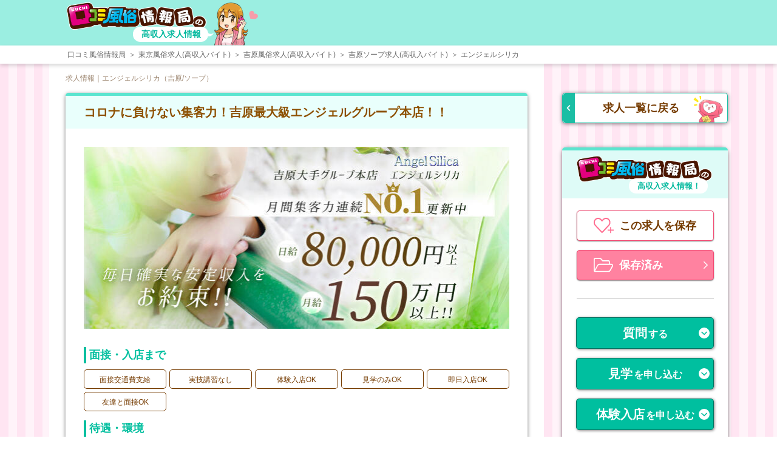

--- FILE ---
content_type: text/html; charset=UTF-8
request_url: https://fujoho.jp/index.php?p=recruit&id=1381
body_size: 17335
content:
<!DOCTYPE html>
<html lang="ja">

<head>

<meta charset="UTF-8"><meta http-equiv="X-UA-Compatible" content="IE=Edge,chrome=1"><meta name="viewport" content="width=1280"><meta name="format-detection" content="telephone=no"><meta name="referrer" content="unsafe-url"><meta name="description" content="エンジェルシリカ(ソープランド/東京都台東区千束4-27-1)の求人情報をご紹介。風俗で失敗しないために口コミ情報を活用しよう！"><meta name="keywords" content="エンジェルシリカ,ソープランド,東京都台東区千束4-27-1"><title>求人情報｜エンジェルシリカ（吉原/ソープ）</title><base target="_top"><link rel="canonical" href="https://fujoho.jp/index.php?p=recruit&amp;id=1381" /><link rel="apple-touch-icon" href="favicon144x144.png"><link rel="index" href="/" />
<style>/* start pc_recruit@pc_recruit_common_css */blockquote,body,code,dd,div,dl,dt,fieldset,form,h1,h2,h3,h4,h5,h6,input,legend,li,ol,p,pre,td,textarea,th,ul {margin: 0;padding: 0;}a img {border: none;}body {font: 14px/1.231 'Hiragino Kaku Gothic ProN', Meiryo, Verdana, sans-serif;-webkit-text-size-adjust: 100%;}a {text-decoration: none;}li {list-style: none;}body {background: repeating-linear-gradient(to right,#FFE5F2,#FFE5F2 14px,#FFF3F9 14px,#FFF3F9 28px);}.recruit_common_body {position: relative;min-height: 90vh;min-height: calc(100vh - 470px);padding-bottom: 470px;}.recruit_common_header {background-color: #9BEEE1;}.recruit_common_header_brand {font-size: 0;width: 815px;height: 75px;margin: 0 auto;padding-top: 3px;overflow: hidden;padding-left: 27px;padding-left: calc(55px / 2);box-sizing: border-box;}.recruit_common_header_brand_link {vertical-align: middle;position: relative;display: inline-block;border-radius: 5px;height: 100%;}.recruit_common_header_brand_text {color: #00B89D;font-size: 14px;line-height: 25px;font-weight: bold;text-align: center;background-color: #ffffff;position: absolute;bottom: 6px;right: 0px;border-radius: 40px;padding-left: 14px;padding-right: 12px;}.recruit_common_header_brand_text::before {content: url('https://img.fujoho.jp/share/etc/recruit/recruit_brand_text_tooltip_tiny.png');position: absolute;right: -10px;bottom: -3px;}.recruit_common_hover_light, .recruit_common_hover_dark {cursor: pointer;transition: .2s;}.recruit_common_hover_light:hover {opacity: 0.7;}.recruit_common_hover_dark:hover {background-color: rgba(180,180,180,.2);}.recruit_common_header_brand_image {width: 234px;height: 47px;}.recruit_common_header_brand_image_girl {vertical-align: middle;}.recruit_common_paper {background: #ffffff;display: inline-block;width: 815px;padding: 15px 27px 50px;box-sizing: border-box;}.recruit_common_page_title {color: #9D8670;font-size: 12px;font-weight: normal;line-height: 18px;}.recruit_common_top_bordered_card {background-color: #ffffff;border-top: 5px solid #5BE5CF;border-radius: 5px;box-sizing: border-box;box-shadow: 0 2px 6px rgba(0, 0, 0, 0.5);}.recruit_common_top_bordered_card_title {background-color: #E9FFFC;}.recruit_common_top_titled_card {background: #ffffff;border-radius: 5px;box-shadow: 0 2px 6px rgba(0, 0, 0, .5);box-sizing: border-box;}.recruit_common_top_titled_card_title {color: #ffffff;background-color: #00BF9F;font-size: 22px;font-weight: bold;line-height: 65px;border-top-right-radius: 5px;border-top-left-radius: 5px;height: 67px;padding: 0 30px;white-space: nowrap;overflow: hidden;}.recruit_common_ad_title {color: #8D5000;font-size: 20px;line-height: 26px;font-weight: bold;word-break: break-all}.recruit_common_ad_image {display: block;width: 100%;}.recruit_common_left_bordered_title {font-weight: bold;border-left: 4px solid #00BF9F;padding-left: 5px;}.recruit_common_pankuzu {position: relative;width: 100%;box-shadow: 0 3px 6px rgba(0, 0, 0, .16);z-index: 2000;}.recruit_common_pankuzu_fixed {position: fixed;top: 0;width: 100%;}#nav_pankuzu_frame {background: #ffffff;}.recruit_common_nav_pankuzu_h_scroll {overflow-y: hidden;overflow-x: auto;width: 815px;margin: 0 auto;padding-left: 27px;padding-left: calc(55px / 2);box-sizing: border-box;}.recruit_common_nav_pankuzu_h_scroll::-webkit-scrollbar {display: none}.recruit_common_nav_pankuzu_h_scroll>ul {font-size: 0;}.recruit_common_nav_pankuzu_h_scroll>ul>li {display: inline-block;}.recruit_common_nav_pankuzu_h_scroll>ul>li>a {transition: .2s;}.recruit_common_nav_pankuzu_h_scroll>ul>li>a:hover {background-color: #eee;}.recruit_common_nav_pankuzu_h_scroll>ul>li>a,.recruit_common_nav_pankuzu_h_scroll>ul>li>span {color: #666666;font-size: 12px;white-space: nowrap;display: block;padding: 8px 2px;}.recruit_common_nav_pankuzu_h_scroll>ul>li>a::after {color: #666666;content: "＞";margin-left: 5px;}.recruit_common_sidearea {position: fixed;top: 153px;left: calc(286px + 50%);        width: 273px;}@media screen and (max-width: 1135px) {.recruit_common_sidearea {left: 845px;}}.recruit_common_sidenav {border-radius: 10px;background: #FFFFFF;box-shadow: 0 1px 6px rgba(0, 0, 0, .5);padding-bottom: 30px;}.recruit_common_sidenav_scroll {max-height: 590px;overflow-y: auto;overflow-x: hidden;-ms-overflow-style: none;        scrollbar-width: none;    }.recruit_common_sidenav_scroll::-webkit-scrollbar {display: none;}.recruit_common_sidenav_header {background-color: #defbf7;display: block;border-top: 5px solid #5be5cf;border-top-left-radius: 5px;border-top-right-radius: 5px;padding: 8px 0;}.recruit_common_sidenav_header_brand {position: relative;font-size: 0;display: block;border-radius: 5px;width: 227px;height: 63px;margin: 0 auto;overflow: hidden;box-sizing: border-box;}.recruit_common_sidenav_header_brand_image {display: block;width: 227px;height: 45px;}.recruit_common_sidenav_header_brand_text {color: #00B89D;font-size: 13px;line-height: 25px;font-weight: bold;text-align: center;background-color: #ffffff;position: absolute;bottom: 0px;right: 10px;border-radius: 40px;padding-left: 14px;padding-right: 12px;}.recruit_common_sidenav_button_area_has_border {border-bottom: 1px solid #cccccc;}.recruit_common_sidenav_contact {padding: 30px 23px 0;}.recruit_common_sidenav_contact_title {color: #8D5000;font-size: 20px;line-height: 30px;font-weight: bold;}.recruit_common_sidenav_contact_option {border-radius: 5px;box-shadow: 1px 1px 4px rgb(0, 0, 0, 0.5);}.recruit_common_sidenav_contact_option:nth-child(n + 2) {margin-top: 15px;}.recruit_common_sidenav_contact_option_title {color: #ffffff;font-size: 16px;font-weight: bold;text-align: center;line-height: 50px;background-color: #00bf9f;background-image: url("https://img.fujoho.jp/share/fa/chevron-round-down-regular_00BF9F.svg");background-size: 18px;background-position: right 6px top 50%;background-repeat: no-repeat;border-radius: 5px;border: 1px solid #007160;height: 50px;cursor: pointer;transition: 0.2s;user-select: none;}.recruit_common_sidenav_contact_option_title:hover {opacity: 0.7;}.recruit_common_sidenav_contact_option_title_large {font-size: 20px;margin-right: 2px;}.recruit_common_sidenav_contact_option_title_open {border-bottom-left-radius: 0;border-bottom-right-radius: 0;}.recruit_common_sidenav_contact_option_content {display: none;border-right: 1px solid #00BF9F;border-left: 1px solid #00BF9F;border-bottom: 0px solid #00BF9F;border-bottom-left-radius: 5px;border-bottom-right-radius: 5px;overflow: hidden;}@keyframes slide {0% {max-height: 0;}100% {max-height: 308px;}}.recruit_common_sidenav_contact_option_content_show {display: block;border-width: 1px;max-height: 322px;padding: 0 8px 16px;animation-name: slide;animation-duration: 0.5s;animation-timing-function: ease-out;animation-iteration-count: 1;}.recruit_common_sidenav_contact_option_content_title {font-size: 15px;line-height: 23px;border-left: 5px solid #00BF9F;margin-top: 16px;user-select: none;}.recruit_common_sidenav_contact_option_content_explanation {color: #333333;font-size: 12px;line-height: 14px;margin-top: 4px;margin-left: 7px;}.recruit_common_sidenav_contact_option_content_buttons {margin-top: 15px;}.recruit_common_sidenav_contact_option_content_buttons li:nth-child(n + 2) {margin-top: 20px;}.recruit_common_sidenav_contact_option_content_button {font-size: 0;text-align: left;background-image: url("https://img.fujoho.jp/share/etc/fa/chevron-right-regular_FFFFFF.svg");background-size: 7px 14px;background-position: right 7px top 50%;background-repeat: no-repeat;display: block;border-radius: 5px;padding: 8px 12px 8px 2px;box-shadow: 1px 1px 2px rgb(0, 0, 0, 0.5);user-select: none;}.recruit_common_sidenav_contact_option_content_button_email {background-color: #199AF1;border: 1px solid #1473b3;}.recruit_common_sidenav_contact_option_content_button_phone {background-color: #02b06a;border: 1px solid #037245;}.recruit_common_sidenav_contact_option_content_button_sns {background-color: #45D200;border: 1px solid #2e8802;}.recruit_common_sidenav_contact_option_content_button_image {display: inline-block;vertical-align: middle;width: 28px;height: 28px;margin-left: 7px;box-sizing: border-box;}.recruit_common_sidenav_contact_option_content_button_text {color: #ffffff;font-size: 15px;font-weight: bold;line-height: 40px;vertical-align: middle;display: inline-block;border-left: 1px solid rgba(225, 225, 225, 0.5);margin-left: 7px;padding-left: 7px;}.recruit_common_sidenav_contact_option_content_button_text_large {font-size: 18px;margin-right: 2px;}.recruit_common_footer {color: #666666;position: absolute;right: 0;left: 0;bottom: 0;background-color: #f7f7f7;border-top: 1px solid #cccccc;padding: 25px 0;box-shadow: 0 -1px 10px rgb(0, 0, 0, 0.5);}.recruit_common_footer_title_image {display: block;}.recruit_common_footer_nav, .recruit_common_footer_copyright {max-width: 1118px;margin: 0 auto;}.recruit_common_footer_nav {padding: 0 30px;}.recruit_common_footer_copyright {font-size: 12px;text-align: center;margin-top: 18px;}.recruit_common_footer_copyright_link {color: #666666;text-decoration: none;}.recruit_common_footer_link_group {margin-top: 12px;}.recruit_common_footer_link_group:nth-child(2) {margin-top: 20px;}.recruit_common_footer_link_group_title {font-size: 14px;font-weight: bold;}.recruit_common_footer_link_list {font-size: 0;margin-top: 4px;}.recruit_common_footer_link_item {line-height: 20px;display: inline-block;padding-right: 8px;}.recruit_common_footer_link_item::after {color: #cccccc;font-size: 12px;content: '|';margin-left: 8px;}.recruit_common_footer_link {color: #666;font-size: 12px;text-decoration: none;cursor: pointer;}.recruit_common_footer_link:hover {color: #ff3333;}/* end pc_recruit@pc_recruit_common_css */</style><style>/* start pc_recruit@pc_recruit_question_common_css */.recruit_question_common_main {font-size: 0;display: block;width: 1118px;margin: 0 auto;}.recruit_question_common_header, .recruit_question_common_nav_pankuzu {width: 1118px;}.recruit_question_common_inner {padding: 25px 30px 50px;}.recruit_question_common_card {margin-top: 15px;}.recruit_question_common_prevbutton {border: 1px solid #333333;border-radius: 5px;white-space: nowrap;overflow: hidden;}.recruit_question_common_prevbutton_sidenav {color: #333333;font-size: 17px;font-weight: bold;text-align: center;line-height: 48px;background-color: #ffffff;background-image: url('https://img.fujoho.jp/share/fa/chevron-left-regular_333333.svg');background-size: 8px 16px;background-position: left 10px top 50%;background-repeat: no-repeat;display: block;margin: 0 auto;box-sizing: border-box;transition: background-color 0.2s ease-in-out;}.recruit_question_common_prevbutton_sidenav:hover {background-color: #f3edf0;}.recruit_question_common_prevbutton_bottom {color: #333333;font-size: 24px;font-weight: bold;text-align: center;line-height: 62px;vertical-align: middle;background-image: url('https://img.fujoho.jp/share/fa/chevron-left-regular_333333.svg');background-size: 10px 20px;background-position: left 12px top 50%;background-repeat: no-repeat;display: inline-block;width: 196px;}.recruit_question_common_sidenav_contact_title {font-size: 15px;line-height: 23px;border-left: 5px solid #00BF9F;}.recruit_question_common_sidenav_contact {border: 1px solid #00BF9F;border-radius: 5px;width: 226px;margin: 30px auto 0;padding: 15px 10px 21px;box-sizing: border-box;}.recruit_question_apply_action_button_image_phone {border-radius: 5px;vertical-align: middle;display: inline-block;box-sizing: border-box;}.recruit_question_apply_action_button_bottom_image_phone {width: 40px;height: 40px;}.recruit_question_apply_action_button_bottom_text_phone {font-size: 24px;font-weight: bold;margin-left: 10px;}.recruit_question_modal_phone {display: none;width: 550px;padding: 30px 0;border-radius: 5px;}.fancybox-content.recruit_question_modal_phone {background-color: #f1f1f1;}.recruit_question_modal_title_phone {font-size: 26px;font-weight: bold;text-align: center;line-height: 39px;padding-bottom: 30px;border-bottom: 1px solid #707070;}.recruit_question_modal_phone_inner {width: 460px;margin: 0 auto;}.recruit_question_modal_image_phone {display: block;width: 280px;height: 200px;margin: 30px auto 0;}.recruit_question_modal_close_button_phone {font-size: 0;color: #333333;text-align: center;background-color: #ffffff;display: block;border: 1px solid #707070;border-radius: 5px;width: 280px;margin: 50px auto 0;cursor: pointer;}.recruit_question_modal_message {font-size: 16px;line-height: 24px;text-align: center;}.recruit_question_modal_close_button_image_phone {vertical-align: middle;display: inline-block;width: 20px;height: 20px;}.recruit_question_modal_close_button_text_phone {vertical-align: middle;font-size: 20px;line-height: 50px;margin-left: 5px;}.recruit_question_modal_message_large {color: #ff0000;font-size: 22px;font-weight: bold;position: relative;margin-top: 23px;}.recruit_question_modal_message_large::before {content: "じょうほうきょく";font-size: 9px;position: absolute;top: -18px;left: 55px;}.recruit_question_modal_details_phone {background-color: #ffffff;border: 1px solid #707070;border-radius: 5px;display: block;table-layout: fixed;border-spacing: 0 10px;margin-top: 25px;padding: 20px 48px 25px;}.recruit_question_modal_details_tel_phone {font-size: 0;}.recruit_question_modal_details_tel_number_phone {color: #00bc19;font-size: 36px;font-weight: bold;vertical-align: middle;margin-left: 10px;}.recruit_question_modal_details_key_phone {color: #ffffff;font-size: 16px;line-height: 25px;font-weight: bold;text-align: center;background-color: #707070;border-radius: 5px;width: 77px;}.recruit_question_modal_details_data_phone {font-size: 16px;padding-left: 10px;word-break: break-all;}.fancybox-toolbar {visibility: visible;opacity: 1;}/* end pc_recruit@pc_recruit_question_common_css */</style><style>/* start pc_recruit@pc_recruit_fav_css */.recruit_fav_sidearea {z-index: 1;}.recruit_fav_content_overlay {text-align: right;position: fixed;top: 0;left: 0;display: none;width: 100%;height: 100%;z-index: 1;background-color: rgba(0, 0, 0, 0.7);}.recruit_fav_modal_close_button_icon {width: 57px;height: 75px;margin-top: 10px;margin-right: 10px;}.recruit_fav_sidenav {position: relative;margin-top: 40px;}.recruit_fav_sidenav_overlay, .recruit_fav_sidenav_button_area_overlay {position: absolute;background: rgba(0, 0, 0, 0.5);top: 0;left: 0;display: block;width: 100%;height: 100%;border-radius: 5px;z-index: 1;}.recruit_fav_sidenav_button_area_overlay {height: 50px;}.recruit_fav_nav {display: block;border-bottom: 1px solid #cccccc;width: 226px;margin: 0 auto;padding: 20px 0 30px;}.recruit_fav_nav_button {display: block;border: 1px solid #f14a72;border-radius: 5px;padding: 0 27px;box-sizing: border-box;cursor: pointer;box-shadow: 0 1px 2px rgba(0, 0, 0, 0.5);white-space: nowrap;transition: opacity 0.1s;user-select: none;box-sizing: border-box;}.recruit_fav_nav_button:hover {opacity: 0.9;}.recruit_fav_nav_action_button {background-color: #FFFFFF;}.recruit_fav_nav_action_button_disabled {position: relative;border: none;pointer-events: none;}.recruit_fav_nav_folder_button {background-color: #FF82A0;background-image: url('https://img.fujoho.jp/share/etc/fa/chevron-right-regular_FFFFFF.svg');background-size: 7px 14px;background-position: right 9px top 50%;background-repeat: no-repeat;position: relative;}.recruit_fav_nav_button:nth-child(n + 2) {margin-top: 15px;}.recruit_fav_nav_icon {vertical-align: middle;}.recruit_fav_nav_action_button_text {font-size: 18px;font-weight: bold;line-height: 48px;vertical-align: middle;margin-left: 10px;}.recruit_fav_nav_action_button_text {color: #753B00;}.recruit_fav_nav_folder_button_text {color: #FFFFFF;}.recruit_fav_nav_counter {color: #ffffff;font-size: 14px;font-weight: bold;line-height: 17px;text-align: right;background-color: #E4305B;position: absolute;top: 12px;right: 27px;padding: 2px 6px;        border-radius: 50%;}.recruit_fav_nav_counter_hidden {display: none;}.recruit_fav_nav_message_card {text-align: left;background-color: #ffffff;position: absolute;top: -46px;right: 248px;display: none;border-radius: 5px;width: 345px;cursor: auto;}.recruit_fav_nav_message_card_header {font-size: 0;background-color: #FF7B9B;border-top-left-radius: 5px;border-top-right-radius: 5px;padding: 0 26px;}.recruit_fav_nav_message_card_header_icon {display: inline-block;vertical-align: middle;}.recruit_fav_nav_message_card_header_text {color: #FFFFFF;font-size: 18px;font-weight: bold;line-height: 46px;vertical-align: middle;display: inline-block;margin-left: 7px;}.recruit_fav_nav_message_card_body {position: relative;padding: 20px 26px;white-space: normal;}.recruit_fav_nav_message_card_body_text {color: #753B00;font-size: 16px;font-weight: bold;}.recruit_fav_nav_message_card_body::before {content: '';position: absolute;right: -32px;top: 6px;display: block;border-top: 32px solid #ffffff;border-left: 17px solid transparent;border-right: 17px solid transparent;transform: rotate(-90deg);}.recruit_fav_nav_message_card_body_text_marked {color: #FF003D;}.recruit_fav_nav_message_card_close_button_wrapper {text-align: center;margin-top: 20px;}.recruit_fav_nav_message_card_close_button {font-size: 0;line-height: 32px;display: inline-block;border-radius: 5px;border: 1px solid #333333;padding: 0 46px;cursor: pointer;}.recruit_fav_nav_message_card_close_button_text {vertical-align: middle;display: inline-block;color: #333333;font-size: 16px;margin-left: 8px;}.recruit_fav_nav_message_card_close_button_icon {vertical-align: middle;display: inline-block;width: 14px;height: 14px;}.recruit_fav_nav_notification {font-size: 0;text-align: left;background: #ffffff;opacity: 1;position: absolute;top: 0;right: 232px;border: 1px solid #C7C7C7;border-radius: 10px;box-shadow: 0 1px 5px rgba(0, 0, 0, .5);display: none;width: 127px;height: 48px;padding: 0 8px;box-sizing: border-box;transition: opacity 1s;}.recruit_fav_nav_notification_inner {position: relative;}.recruit_fav_nav_notification_inner:before, .recruit_fav_nav_notification_inner:after {content: "";position: absolute;top: 14px;right: -18px;transform: rotate(45deg);width: 18px;height: 18px;}.recruit_fav_nav_notification_inner:before {box-shadow: 1px -1px 1px rgba(0, 0, 0, .15);}.recruit_fav_nav_notification_inner:after {background-color: #ffffff;border-top: 1px solid#C7C7C7;border-right: 1px solid#C7C7C7;box-sizing: border-box;}.recruit_fav_nav_notification_icon {width: 22px;height: 19px;vertical-align: middle;display: inline-block;}.recruit_fav_nav_notification_message {color: #333333;font-size: 13px;line-height: 46px;vertical-align: middle;display: inline-block;width: 78px;margin-left: 6px;}/* end pc_recruit@pc_recruit_fav_css */</style><style>/* start pc_recruit@pc_recruit_css */.recruit_sidenav_prevbutton {color: #753b00;text-align: center;background-color: #ffffff;background-image: url("https://img.fujoho.jp/share/etc/recruit/recruit_moke_tiny.png");background-size: 63px 44px;background-position: right 5px bottom 0;background-repeat: no-repeat;opacity: 1.0;position: relative;display: block;border: 1px solid #1bbea4;border-radius: 5px;box-sizing: border-box;height: 50px;margin: 0 auto;padding-left: 50px;padding-right: 63px;transition: background-color 0.2s ease-in-out;box-shadow: 0 1px 6px rgb(0, 0, 0, 0.5);}.recruit_sidenav_prevbutton::before {content: "";vertical-align: top;background-color: #1BBEA4;background-image: url('https://img.fujoho.jp/share/fa/chevron-left-solid_ffffff.svg');background-size: 7px 14px;background-position: left 6px top 50%;background-repeat: no-repeat;position: absolute;left: 0;display: inline-block;border-top-left-radius: 5px;border-bottom-left-radius: 5px;width: 20px;height: 100%;}.recruit_sidenav_prevbutton:hover {background-color: #f3edf0;}.recruit_sidenav_prevbutton_text {vertical-align: top;font-size: 18px;font-weight: bold;line-height: 48px;font-weight: bold;}.recruit_info {margin-top: 15px;}.recruit_info:nth-child(n+3) {margin-top: 30px;}.recruit_info_inner {padding: 30px;}.recruit_info_title {padding: 14px 30px;}.recruit_info_card_contents {margin-top: 30px;}.recruit_info_card_content:nth-child(n+2) {margin-top: 15px;}.recruit_info_card_content_tags_title {color: #00BF9F;font-size: 18px;line-height: 27px;word-break: break-all;}.recruit_info_card_content_tags {font-size: 0;margin-top: 10px;}.recruit_info_card_content_tag {color: #753B00;font-size: 12px;line-height: 32px;text-align: center;white-space: nowrap;overflow: hidden;text-overflow: ellipsis;display: inline-block;border: 1px solid #753B00;border-radius: 5px;box-sizing: border-box;width: 136px;width: calc((100% - 20px) / 5);height: 32px;margin-left: 5px;}.recruit_info_card_content_tag:nth-child(n+6) {margin-top: 5px;}.recruit_info_card_content_tag:nth-child(5n + 1), .recruit_info_card_content_tag:first-child {margin-left: 0px;}.recruit_info_feature_description {color: #753B00;font-size: 14px;line-height: 21px;padding: 0 36px;word-break: break-all;}.recruit_info_feature_description:nth-child(n + 2) {margin-top: 22px;}.recruit_info_colored_titled_boxes {padding: 0 76px;}.recruit_info_colored_titled_box {border: 1px solid #5BE5CF;border-radius: 10px;padding: 8px 10px 12px;box-sizing: border-box;}.recruit_info_colored_titled_box:nth-child(n+2) {margin-top: 15px;}.recruit_info_colored_titled_box_title {color: #753B00;font-size: 15px;line-height: 18px;background: #E9FFFC;margin: 0 auto;padding: 11px;white-space: nowrap;overflow: hidden;}.recruit_info_colored_titled_box_description {color: #753B00;font-size: 14px;line-height: 21px;margin-top: 10px;padding: 0 11px;word-break: break-all;}.recruit_info_staff_profiles {padding: 0 60px;}.recruit_info_staff_profile {font-size: 0;}.recruit_info_staff_profile:nth-child(n+2) {margin-top: 20px;}.recruit_info_profile_image {vertical-align: top;display: inline-block;width: 104px;height: 139px;}.recruit_info_profile_image_default {border: 1px solid #999999;box-sizing: border-box;}.recruit_info_staff_profile_text {vertical-align: top;display: inline-block;color: #753B00;width: 465px;margin-left: 10px;}.recruit_info_staff_profile_name {font-size: 14px;border-color: #5BE5CF;line-height: 25px;}.recruit_info_staff_profile_text_position {font-size: 12px;font-weight: normal;line-height: 20px;}.recruit_info_staff_profile_text_description {color: #753B00;font-size: 14px;line-height: 20px;margin-top: 8px;margin-left: 9px;word-break: break-all;}.recruit_info_employee_members {font-size: 0;padding: 0 60px;}.recruit_info_employee_member:nth-child(n+2) {border-top: 1px dashed #5BE5CF;margin-top: 20px;padding-top: 15px;}.recruit_info_employee_member_profile {font-size: 0;display: inline-block;width: 460px;margin-left: 15px;}.recruit_info_employee_member_name {color: #753B00;font-size: 14px;line-height: 18px;font-weight: bold;text-align: left;}.recruit_info_employee_member_info {vertical-align: top;display: inline-block;margin-top: 6px;box-sizing: border-box;}.recruit_info_employee_member_data {display: inline-block;width: 220px;white-space: nowrap;}.recruit_info_employee_member_data:nth-child(n + 3) {margin-top: 5px;}.recruit_info_employee_member_data_key {color: #753B00;font-size: 12px;line-height: 20px;font-weight: bold;background-color: #E9FFFC;text-align: center;vertical-align: middle;display: inline-block;border-radius: 3px;width: 58px;height: 20px;white-space: nowrap;overflow: hidden;}.recruit_info_employee_member_data_value {color: #753B00;font-size: 12px;vertical-align: middle;display: inline-block;margin-left: 5px;white-space: nowrap;overflow: hidden;}.recruit_info_employee_member_speech {font-size: 14px;color: #753B00;position: relative;border: 1px solid#5BE5CF;border-radius: 5px;line-height: 20px;min-height: 58px;margin-top: 5px;margin-left: 5px;padding: 10px;word-break: break-all;box-sizing: border-box;}.recruit_info_employee_member_speech::before {content: "";background-color: #ffffff;position: absolute;top: 20px;left: -8px;display: inline-block;border-top: 1px solid#5BE5CF;border-left: 1px solid#5BE5CF;transform: rotate(-45deg);width: 14px;height: 14px;box-sizing: border-box;}.recruit_info_qa_item:nth-child(n+2) {margin-top: 20px;}.recruit_info_qa_list {padding: 0 76px;}.recruit_info_qa_item_question {color: #753B00;background-color: #E9FFFC;font-size: 16px;line-height: 35px;height: 35px;margin: 0 auto;padding: 0 7px;white-space: nowrap;overflow: hidden;}.recruit_info_qa_item_question_count {color: #ffffff;background-color: #00BF9F;font-size: 16px;text-align: center;vertical-align: middle;line-height: 24px;display: inline-block;border-radius: 4px;width: 38px;height: 24px;margin-right: 6px;}.recruit_info_qa_item_answer {font-size: 0;margin-top: 10px;}.recruit_info_qa_item_answer_staff_icon {vertical-align: top;display: inline-block;width: 40px;height: 50px;}.recruit_info_qa_item_answer_text {color: #753B00;font-size: 14px;line-height: 18px;vertical-align: top;position: relative;display: inline-block;border: 1px solid #888888;border-radius: 5px;width: 496px;min-height: 58px;margin-left: 10px;padding: 10px;box-sizing: border-box;word-break: break-all;}.recruit_info_qa_item_answer_text::before {content: "";background-color: #ffffff;position: absolute;top: 20px;left: -8px;display: inline-block;border-top: 1px solid #888888;border-left: 1px solid #888888;transform: rotate(-45deg);width: 14px;height: 14px;box-sizing: border-box;}.recruit_info_qa_contact {line-height: 18px;background: #E9FFFC;background-image: url('https://img.fujoho.jp/share/etc/sp_recruit/hand-point-up_753B00.svg');background-size: 26px 30px;background-position: left 13px top 50%;background-repeat: no-repeat;border-radius: 5px;margin-top: 25px;padding: 16px 12px 12px 49px;box-sizing: border-box;overflow: hidden;}.recruit_info_contact_title {font-size: 25px;text-align: center;line-height: 38px;padding: 10px;}.recruit_info_contact_title_icon {vertical-align: middle;margin-right: 10px;}.recruit_info_contact_options {text-align: center;padding: 10px 12px 40px;}.recruit_info_contact_option {display: inline-block;width: 232px;width: calc((100% - 40px) / 3);vertical-align: top;border-radius: 5px;box-shadow: 1px 1px 4px rgb(0 0 0 / 50%);}.recruit_info_contact_option:nth-child(n + 2) {margin-left: 20px;}.recruit_job_requirement_description {background-color: #FFFFFF;table-layout: fixed;border: 1px solid #9A5E05;border-spacing: 0;border-collapse: collapse;margin: 0 auto;}.recruit_job_requirement_description_key {color: #00BF9F;font-size: 14px;text-align: left;font-weight: bold;background: #E9FFFC;border: 1px solid #9A5E05;width: 156px;padding: 0 20px;box-sizing: border-box;white-space: nowrap;overflow: hidden;text-overflow: ellipsis;}.recruit_job_requirement_description_key:nth-child(n+2) {margin-top: 10px;}.recruit_job_requirement_description_value {color: #9A5E05;font-size: 14px;line-height: 20px;border: 1px solid #9A5E05;box-sizing: border-box;width: 470px;padding: 12px 15px;word-break: break-all;}/* end pc_recruit@pc_recruit_css */</style><style>.recruit_question_apply_action_button_image_phone {border-radius: 5px;vertical-align: middle;display: inline-block;box-sizing: border-box;}.recruit_question_apply_action_button_bottom_image_phone {width: 40px;height: 40px;}.recruit_question_apply_action_button_bottom_text_phone {font-size: 24px;font-weight: bold;margin-left: 10px;}.recruit_question_modal_phone {display: none;width: 550px;padding: 30px 0;border-radius: 5px;}.fancybox-content.recruit_question_modal_phone {background-color: #f1f1f1;}.recruit_question_modal_title_phone {font-size: 26px;font-weight: bold;text-align: center;line-height: 39px;padding-bottom: 30px;border-bottom: 1px solid #707070;}.recruit_question_modal_phone_inner {width: 460px;margin: 0 auto;}.recruit_question_modal_image_phone {display: block;width: 280px;height: 200px;margin: 30px auto 0;}.recruit_question_modal_close_button_phone {font-size: 0;color: #333333;text-align: center;background-color: #ffffff;display: block;border: 1px solid #707070;border-radius: 5px;width: 280px;margin: 50px auto 0;cursor: pointer;}.recruit_question_modal_message {font-size: 16px;line-height: 24px;text-align: center;}.recruit_question_modal_close_button_image_phone {vertical-align: middle;display: inline-block;width: 20px;height: 20px;}.recruit_question_modal_close_button_text_phone {vertical-align: middle;font-size: 20px;line-height: 50px;margin-left: 5px;}.recruit_question_modal_message_large {color: #ff0000;font-size: 22px;font-weight: bold;position: relative;margin-top: 23px;}.recruit_question_modal_message_large::before {content: "じょうほうきょく";font-size: 9px;position: absolute;top: -18px;left: 55px;}.recruit_question_modal_details_phone {background-color: #ffffff;border: 1px solid #707070;border-radius: 5px;display: block;table-layout: fixed;border-spacing: 0 10px;margin-top: 25px;padding: 20px 48px 25px;}.recruit_question_modal_details_tel_phone {font-size: 0;}.recruit_question_modal_details_tel_number_phone {color: #00bc19;font-size: 36px;font-weight: bold;vertical-align: middle;margin-left: 10px;}.recruit_question_modal_details_key_phone {color: #ffffff;font-size: 16px;line-height: 25px;font-weight: bold;text-align: center;background-color: #707070;border-radius: 5px;width: 77px;}.recruit_question_modal_details_data_phone {font-size: 16px;padding-left: 10px;word-break: break-all;}.fancybox-toolbar {visibility: visible;opacity: 1;}</style>
<script>(function(w,d,s,l,i){ w[l]=w[l]||[];w[l].push({ 'gtm.start':
new Date().getTime(),event:'gtm.js'});var f=d.getElementsByTagName(s)[0],
j=d.createElement(s),dl=l!='dataLayer'?'&l='+l:'';j.async=true;j.src=
'https://www.googletagmanager.com/gtm.js?id='+i+dl;f.parentNode.insertBefore(j,f);
})(window,document,'script','dataLayer','GTM-WSHWSL7');</script>
<script async src="https://www.googletagmanager.com/gtag/js?id=G-28LFXH01BH"></script><script>
  window.dataLayer = window.dataLayer || [];
  function gtag(){ dataLayer.push(arguments);}
  gtag('js', new Date());

  gtag('config', 'G-28LFXH01BH');
</script><script async src="https://www.googletagmanager.com/gtag/js?id=G-SM60FQVSCL"></script><script>window.dataLayer = window.dataLayer || [];function gtag(){ dataLayer.push(arguments);}gtag('js', new Date());gtag('config', 'G-SM60FQVSCL');</script><script type="text/javascript" src="https://img.fujoho.jp/share/jquery-1.12.4.min.js"></script><script type="text/javascript">$(function () { $('a[href^="#"]').click(function () { var t = $(this).attr("href"), n = $("#" == t || "" == t ? "html" : t).offset().top; return $("body,html").animate({ scrollTop: n }, 400, "swing"), !1 }) });</script><script type="text/javascript" src="/parts/rollover.js"></script><script type="text/javascript" src="/parts/autosize-master/dist/autosize_fix_for_safari.min.js"></script><script type="text/javascript">$(document).ready(function () { autosize(document.querySelectorAll('textarea')); });</script><!--[if lt IE 9]><script type="text/javascript" src="/parts/jquery.autosize/jquery.autosize.min.js"></script><script type="text/javascript">$(document).ready(function(){ $('textarea').autosize();});</script><![endif]--><!--[if lt IE 9]><script src="https://img.fujoho.jp/share/html5shiv-master/dist/html5shiv-printshiv.min.js"></script><![endif]--></head><body class="recruit_common_body" ontouchstart=""><noscript><iframe src="https://www.googletagmanager.com/ns.html?id=GTM-WSHWSL7" height="0" width="0" style="display:none;visibility:hidden"></iframe></noscript>
<header data-fp_header="recruit" class="recruit_common_header"><div class="recruit_question_common_header recruit_common_header_brand"><a href="/index.php?p=shop_recruit_list" class="recruit_common_header_brand_link recruit_common_hover_dark"><img class="recruit_common_header_brand_image" alt="口コミ風俗情報局の高収入求人情報" src="https://img.fujoho.jp/share/etc/recruit/recruit_fujoho_logo_tiny.png" /><div class="recruit_common_header_brand_text">高収入求人情報</div></a><img class="recruit_common_header_brand_image_girl" alt="" src="https://img.fujoho.jp/share/etc/recruit/recruit_brand_girl_tiny.png" /></div><nav data-fp_pankuzu="recruit" class="recruit_common_pankuzu" id="nav_pankuzu_frame"><div class="recruit_question_common_nav_pankuzu recruit_common_nav_pankuzu_h_scroll"><ul itemscope="" itemtype="http://schema.org/BreadcrumbList"><li><a href="/"><span>口コミ風俗情報局</span></a></li>
<li  itemprop="itemListElement" itemscope itemtype="http://schema.org/ListItem"><a  itemprop="item" href="/index.php?p=shop_recruit_list&amp;t=13"><span itemprop="name">東京風俗求人(高収入バイト)</span></a><meta itemprop="position" content="1"></li><li  itemprop="itemListElement" itemscope itemtype="http://schema.org/ListItem"><a  itemprop="item" href="/index.php?p=shop_recruit_list&amp;s=5"><span itemprop="name">吉原風俗求人(高収入バイト)</span></a><meta itemprop="position" content="2"></li><li  itemprop="itemListElement" itemscope itemtype="http://schema.org/ListItem"><a  class="" itemprop="item" href="/index.php?p=shop_recruit_list&amp;s=5&amp;k=6"><span itemprop="name">吉原ソープ求人(高収入バイト)</span></a><meta itemprop="position" content="3"></li><li itemprop="itemListElement" itemscope itemtype="http://schema.org/ListItem"><span itemprop="name">エンジェルシリカ</span><meta itemprop="position" content="4"></li>
</ul></div></nav></header><div data-fp_overlay="recruit_fav" class="recruit_fav_content_overlay"></div>
<main class="recruit_question_common_main"><article data-fp_paper="recruit" class="recruit_common_paper"><h1 class="recruit_common_page_title">求人情報｜エンジェルシリカ（吉原/ソープ）</h1><section data-fp_card="recruit" class="recruit_info recruit_common_top_bordered_card"><h2 class="recruit_info_title recruit_common_ad_title recruit_common_top_bordered_card_title">コロナに負けない集客力！吉原最大級エンジェルグループ本店！！</h2><div class="recruit_info_inner"><img alt="エンジェルシリカ(高収入バイト)（吉原/ソープランド）" src="https://img.fujoho.jp/public/img_recruit/recruit_6242a583d22380.34862822_700x300.jpg" class="recruit_info_card_image recruit_common_ad_image" /><ul class="recruit_info_card_contents"><li class="recruit_info_card_content"><h3 class="recruit_info_card_content_tags_title recruit_common_left_bordered_title">面接・入店まで</h3><ul class="recruit_info_card_content_tags"><li class="recruit_info_card_content_tag">面接交通費支給</li><li class="recruit_info_card_content_tag">実技講習なし</li><li class="recruit_info_card_content_tag">体験入店OK</li><li class="recruit_info_card_content_tag">見学のみOK</li><li class="recruit_info_card_content_tag">即日入店OK</li><li class="recruit_info_card_content_tag">友達と面接OK</li></ul></li><li class="recruit_info_card_content"><h3 class="recruit_info_card_content_tags_title recruit_common_left_bordered_title">待遇・環境</h3><ul class="recruit_info_card_content_tags"><li class="recruit_info_card_content_tag">個室待機OK</li><li class="recruit_info_card_content_tag">生理休暇あり</li><li class="recruit_info_card_content_tag">タトゥーOK</li><li class="recruit_info_card_content_tag">アリバイ対策可</li></ul></li><li class="recruit_info_card_content"><h3 class="recruit_info_card_content_tags_title recruit_common_left_bordered_title">お店の特長</h3><ul class="recruit_info_card_content_tags"><li class="recruit_info_card_content_tag">人妻・熟女歓迎</li><li class="recruit_info_card_content_tag">大学生歓迎</li><li class="recruit_info_card_content_tag">女性スタッフ在籍</li><li class="recruit_info_card_content_tag">未経験OK</li><li class="recruit_info_card_content_tag">30～40歳OK</li><li class="recruit_info_card_content_tag">40歳以上OK</li><li class="recruit_info_card_content_tag">完全ゴム着用</li><li class="recruit_info_card_content_tag">オープン5年以上</li></ul></li><li class="recruit_info_card_content"><h3 class="recruit_info_card_content_tags_title recruit_common_left_bordered_title">お給料・働き方</h3><ul class="recruit_info_card_content_tags"><li class="recruit_info_card_content_tag">日払いOK</li><li class="recruit_info_card_content_tag">掛け持ちOK</li><li class="recruit_info_card_content_tag">週１出勤OK</li><li class="recruit_info_card_content_tag">月１出勤OK</li><li class="recruit_info_card_content_tag">完全日払い制</li><li class="recruit_info_card_content_tag">罰金ノルマなし</li><li class="recruit_info_card_content_tag">生理中出勤OK</li><li class="recruit_info_card_content_tag">指名料バック</li><li class="recruit_info_card_content_tag">短期間勤務OK</li></ul></li></ul></div></section><section class="recruit_info_feature recruit_info recruit_common_top_bordered_card"><h2 class="recruit_info_title recruit_common_ad_title recruit_common_top_bordered_card_title">当店の特長</h2><div class="recruit_info_inner"><img alt="特徴 - エンジェルシリカ(高収入バイト)（吉原/ソープランド）" src="https://img.fujoho.jp/public/img_recruit/recruit_6242a584420566.38537640_700x300.jpg" class="recruit_info_feature_image recruit_common_ad_image" /><p class="recruit_info_feature_description">吉原最大級の大型グループ【エンジェルグループ】本店です！！<br />
吉原でも最大級14部屋の個室もあり、お客様を待たせることなくご案内できる大型店です<br />
<br />
もちろん女の子も効率よく接客できますので、同じ格安店よりも毎日の収入が大きく増やせる環境です。<br />
<br />
集客力もコロナ過ですが、グループNO1の4000名以上ありますので、稼ぎに来てる女の子を待たせません！<br />
<br />
体験入店も面接から接客まで30分以内です！ソフトサービスなので講習もありません、女の子の出来ることだけで問題ありませんし、面接から接客まで長時間かけて【貴女】の大切な時間をむだにはしません。<br />
<br />
グループ店間の移動もできますし、グループ店間の出戻りも自由です！</p></div></section><section class="recruit_info_preferred_candidate recruit_info recruit_common_top_bordered_card"><h2 class="recruit_info_title recruit_common_ad_title recruit_common_top_bordered_card_title">こんな女性を歓迎します</h2><div class="recruit_info_inner"><ul class="recruit_info_colored_titled_boxes"><li class="recruit_info_colored_titled_box"><h3 class="recruit_info_colored_titled_box_title">自分のペースでしっかり稼ぎたい女の子大歓</h3><p class="recruit_info_colored_titled_box_description">エンジェルシリカでは、毎日安定的に稼ぎたい女の子、ソフトサービスで安心して働きたい女の子、効率よく稼ぎたい女の子を大募集しております！<br />
経験者・未経験者・初心者の方問わずお気軽にお問合せ下さい！<br />
<br />
グループ内の移動も自由ですし、グループ内で働いて辞めたことのある女の子も、新しい気持ちで対応させていただきますので、お気軽にご連絡いただければと思います。</p></li></ul></div></section><section class="recruit_info_staff recruit_info recruit_common_top_bordered_card"><h2 class="recruit_info_title recruit_common_ad_title recruit_common_top_bordered_card_title">スタッフ紹介</h2><div class="recruit_info_inner"><ul class="recruit_info_staff_profiles"><li class="recruit_info_staff_profile"><img alt="店長(非公開) - エンジェルシリカ(高収入バイト)（吉原/ソープランド）" src="https://img.fujoho.jp/public/img_recruit/recruit_6242afb9377983.44388188_93x124.jpg" class="recruit_info_profile_image" /><div class="recruit_info_staff_profile_text"><div class="recruit_info_staff_profile_name recruit_common_left_bordered_title">店長(非公開)<div class="recruit_info_staff_profile_text_position">店長</div></div><p class="recruit_info_staff_profile_text_description">吉原TOPクラスの大型グループ店です！単独店舗とは集客力も広告力も違います！待遇もTOPクラスです！</p></div></li></ul></div></section><section class="recruit_info_employee recruit_info recruit_common_top_bordered_card"><h2 class="recruit_info_title recruit_common_ad_title recruit_common_top_bordered_card_title">在籍女性の声</h2><div class="recruit_info_inner"><ul class="recruit_info_employee_members"><li class="recruit_info_employee_member"><img alt="あみ(24) - エンジェルシリカ(高収入バイト)（吉原/ソープランド）" src="https://img.fujoho.jp/public/img_recruit/recruit_6242a858e31215.64927166_93x124.jpg" class="recruit_info_profile_image" /><div class="recruit_info_employee_member_profile"><h3 class="recruit_info_employee_member_name">あみ(24)</h3><ul class="recruit_info_employee_member_info"><li class="recruit_info_employee_member_data"><span class="recruit_info_employee_member_data_key">月収</span><span class="recruit_info_employee_member_data_value">80万円以上</span></li><li class="recruit_info_employee_member_data"><span class="recruit_info_employee_member_data_key">入店歴</span><span class="recruit_info_employee_member_data_value">3ヵ月</span></li><li class="recruit_info_employee_member_data"><span class="recruit_info_employee_member_data_key">勤務時間</span><span class="recruit_info_employee_member_data_value">8～10時間</span></li><li class="recruit_info_employee_member_data"><span class="recruit_info_employee_member_data_key">目標</span><span class="recruit_info_employee_member_data_value">夢をかなえること</span></li></ul><p class="recruit_info_employee_member_speech">お店選びは大変だと思います。自分に合うお店を見つけられるといいですね</p></div></li><li class="recruit_info_employee_member"><img alt="みつこ(20) - エンジェルシリカ(高収入バイト)（吉原/ソープランド）" src="https://img.fujoho.jp/public/img_recruit/recruit_6242ac81a99660.94250058_93x124.jpg" class="recruit_info_profile_image" /><div class="recruit_info_employee_member_profile"><h3 class="recruit_info_employee_member_name">みつこ(20)</h3><ul class="recruit_info_employee_member_info"><li class="recruit_info_employee_member_data"><span class="recruit_info_employee_member_data_key">月収</span><span class="recruit_info_employee_member_data_value">50万円以上</span></li><li class="recruit_info_employee_member_data"><span class="recruit_info_employee_member_data_key">入店歴</span><span class="recruit_info_employee_member_data_value">3ヵ月</span></li><li class="recruit_info_employee_member_data"><span class="recruit_info_employee_member_data_key">勤務時間</span><span class="recruit_info_employee_member_data_value">5～8時間</span></li><li class="recruit_info_employee_member_data"><span class="recruit_info_employee_member_data_key">目標</span><span class="recruit_info_employee_member_data_value">ワンランク上の生活</span></li></ul><p class="recruit_info_employee_member_speech">短い時間の接客なので、人と話すのが苦手な人でも大丈夫です！</p></div></li><li class="recruit_info_employee_member"><img alt="あやの(20) - エンジェルシリカ(高収入バイト)（吉原/ソープランド）" src="https://img.fujoho.jp/public/img_recruit/recruit_6242ae3fe4b258.05792810_93x124.jpg" class="recruit_info_profile_image" /><div class="recruit_info_employee_member_profile"><h3 class="recruit_info_employee_member_name">あやの(20)</h3><ul class="recruit_info_employee_member_info"><li class="recruit_info_employee_member_data"><span class="recruit_info_employee_member_data_key">月収</span><span class="recruit_info_employee_member_data_value">70万円以上</span></li><li class="recruit_info_employee_member_data"><span class="recruit_info_employee_member_data_key">入店歴</span><span class="recruit_info_employee_member_data_value">4ヵ月</span></li><li class="recruit_info_employee_member_data"><span class="recruit_info_employee_member_data_key">勤務時間</span><span class="recruit_info_employee_member_data_value">10時間ぐらい</span></li><li class="recruit_info_employee_member_data"><span class="recruit_info_employee_member_data_key">目標</span><span class="recruit_info_employee_member_data_value">マンション購入！</span></li></ul><p class="recruit_info_employee_member_speech">標に向かって一緒に頑張ましょう！！</p></div></li><li class="recruit_info_employee_member"><img alt="みその(20) - エンジェルシリカ(高収入バイト)（吉原/ソープランド）" src="https://img.fujoho.jp/public/img_recruit/recruit_6242ae4036af69.49214475_93x124.jpg" class="recruit_info_profile_image" /><div class="recruit_info_employee_member_profile"><h3 class="recruit_info_employee_member_name">みその(20)</h3><ul class="recruit_info_employee_member_info"><li class="recruit_info_employee_member_data"><span class="recruit_info_employee_member_data_key">月収</span><span class="recruit_info_employee_member_data_value">80万円以上</span></li><li class="recruit_info_employee_member_data"><span class="recruit_info_employee_member_data_key">入店歴</span><span class="recruit_info_employee_member_data_value">4ヵ月</span></li><li class="recruit_info_employee_member_data"><span class="recruit_info_employee_member_data_key">勤務時間</span><span class="recruit_info_employee_member_data_value">8時間ぐらい</span></li><li class="recruit_info_employee_member_data"><span class="recruit_info_employee_member_data_key">目標</span><span class="recruit_info_employee_member_data_value">余裕のある一人暮らし</span></li></ul><p class="recruit_info_employee_member_speech">念願の一人暮らしもできています！貯金もできています！</p></div></li><li class="recruit_info_employee_member"><img alt="ともみ(27) - エンジェルシリカ(高収入バイト)（吉原/ソープランド）" src="https://img.fujoho.jp/public/img_recruit/recruit_6242ae40755270.36817531_93x124.jpg" class="recruit_info_profile_image" /><div class="recruit_info_employee_member_profile"><h3 class="recruit_info_employee_member_name">ともみ(27)</h3><ul class="recruit_info_employee_member_info"><li class="recruit_info_employee_member_data"><span class="recruit_info_employee_member_data_key">月収</span><span class="recruit_info_employee_member_data_value">60万円以上</span></li><li class="recruit_info_employee_member_data"><span class="recruit_info_employee_member_data_key">入店歴</span><span class="recruit_info_employee_member_data_value">3年</span></li><li class="recruit_info_employee_member_data"><span class="recruit_info_employee_member_data_key">勤務時間</span><span class="recruit_info_employee_member_data_value">6時間</span></li><li class="recruit_info_employee_member_data"><span class="recruit_info_employee_member_data_key">目標</span><span class="recruit_info_employee_member_data_value">ん～</span></li></ul><p class="recruit_info_employee_member_speech">普通の仕事では、なかなか自由になるお金も少なく欲しいものが全部買えませんでした・・・が、いまは余裕もありますし欲しい物も買えてます。</p></div></li></ul></div></section><section class="recruit_info_qa recruit_info recruit_common_top_bordered_card"><h2 class="recruit_info_title recruit_common_ad_title recruit_common_top_bordered_card_title">Q&A</h2><div class="recruit_info_inner"><ul class="recruit_info_qa_list"><li class="recruit_info_qa_item"><h3 class="recruit_info_qa_item_question"><span class="recruit_info_qa_item_question_count">Q1</span>グループの他のお店で働いてたのですが</h3><div class="recruit_info_qa_item_answer"><img alt="" src="https://img.fujoho.jp/share/etc/recruit/recruit_avatar.svg" class="recruit_info_qa_item_answer_staff_icon" /><p class="recruit_info_qa_item_answer_text">グループ内の移動は自由なので全く問題ありません！<br />
辞め方も全く問題になりませんのでご安心ください！</p></div></li><li class="recruit_info_qa_item"><h3 class="recruit_info_qa_item_question"><span class="recruit_info_qa_item_question_count">Q2</span>講習ってありますか？</h3><div class="recruit_info_qa_item_answer"><img alt="" src="https://img.fujoho.jp/share/etc/recruit/recruit_avatar.svg" class="recruit_info_qa_item_answer_staff_icon" /><p class="recruit_info_qa_item_answer_text">通常は専属の女性スタッフが口頭で説明させていただいております。<br />
しっかり接客の勉強をしたい場合でも、専属の女性スタッフが指導いたします。</p></div></li><li class="recruit_info_qa_item"><h3 class="recruit_info_qa_item_question"><span class="recruit_info_qa_item_question_count">Q3</span>じっさいどのくらい稼げますか？</h3><div class="recruit_info_qa_item_answer"><img alt="" src="https://img.fujoho.jp/share/etc/recruit/recruit_avatar.svg" class="recruit_info_qa_item_answer_staff_icon" /><p class="recruit_info_qa_item_answer_text">収入は勤務時間で大きく変わってきますが、普通に50,000円ぐらいを基準に考えていただければと思います。<br />
8時～とか、20時～とか、比較的女の子の少ない時間帯で勤務可能であれば、収入は確実に増えます！</p></div></li><li class="recruit_info_qa_item"><h3 class="recruit_info_qa_item_question"><span class="recruit_info_qa_item_question_count">Q4</span>年齢が気になるのですが？</h3><div class="recruit_info_qa_item_answer"><img alt="" src="https://img.fujoho.jp/share/etc/recruit/recruit_avatar.svg" class="recruit_info_qa_item_answer_staff_icon" /><p class="recruit_info_qa_item_answer_text">実年齢はそんなに気にしなくても大丈夫です！見た目の若く見えれば全く問題ありませんし、ご自分でお客様に話してしまわない限り、プライベートな事はお店の方から公表することは一切ありません。</p></div></li><li class="recruit_info_qa_item"><h3 class="recruit_info_qa_item_question"><span class="recruit_info_qa_item_question_count">Q5</span>簡単にやめれますが？</h3><div class="recruit_info_qa_item_answer"><img alt="" src="https://img.fujoho.jp/share/etc/recruit/recruit_avatar.svg" class="recruit_info_qa_item_answer_staff_icon" /><p class="recruit_info_qa_item_answer_text">もちろんです、辞めてしまわれるのは非常に残念ですが、貴女の意志を最優先いたしますので、引き留め等いたしません！直接言いずらい方は、お電話・メール・LINE等でご連絡いただければと思います。</p></div></li></ul></div></section><section class="recruit_job_requirement recruit_info recruit_common_top_bordered_card"><h2 class="recruit_info_title recruit_common_ad_title recruit_common_top_bordered_card_title">募集要項</h2><div class="recruit_info_inner"><table class="recruit_job_requirement_description"><tbody><tr class="recruit_job_requirement_description_row"><th class="recruit_job_requirement_description_key">職種</th><td class="recruit_job_requirement_description_value">コンパニオン</td></tr><tr class="recruit_job_requirement_description_row"><th class="recruit_job_requirement_description_key">給与</th><td class="recruit_job_requirement_description_value">日給50,000円以上　月給100万円以上可能です</td></tr><tr class="recruit_job_requirement_description_row"><th class="recruit_job_requirement_description_key">勤務地</th><td class="recruit_job_requirement_description_value">【吉原】台東区千束4-27-1</td></tr><tr class="recruit_job_requirement_description_row"><th class="recruit_job_requirement_description_key">勤務時間</th><td class="recruit_job_requirement_description_value">8:00～24:00の間で、お好きな時間で</td></tr><tr class="recruit_job_requirement_description_row"><th class="recruit_job_requirement_description_key">交通アクセス</th><td class="recruit_job_requirement_description_value">吉原最寄り駅よりタクシーでお越しください。タクシー代はお店の方で負担いたします。</td></tr><tr class="recruit_job_requirement_description_row"><th class="recruit_job_requirement_description_key">応募資格</th><td class="recruit_job_requirement_description_value">20歳以上方。未経験者・経験者問わず大歓迎いたします。</td></tr><tr class="recruit_job_requirement_description_row"><th class="recruit_job_requirement_description_key">面接地</th><td class="recruit_job_requirement_description_value">【吉原】台東区千束4-27-1</td></tr></tbody></table></div></section><section class="recruit_job_requirement recruit_info recruit_common_top_bordered_card"><h2 class="recruit_common_ad_title recruit_info_contact_title"><img src="https://img.fujoho.jp/share/etc/recruit/recruit_info_contact_title_icon.svg" class="recruit_info_contact_title_icon" />お問い合わせはこちら</h2><ul data-fp_sidenav_options="recruit_panel" class="recruit_info_contact_options recruit_common_sidenav_contact_options"><li class="recruit_info_contact_option"><div data-fe_click="recruit_inquiry_panel" class="recruit_common_sidenav_contact_option_title"><span class="recruit_common_sidenav_contact_option_title_large">質問</span>する</div><div data-fp_content="recruit_inquiry_panel" class="recruit_common_sidenav_contact_option_content"><div class="recruit_common_sidenav_contact_option_content_title recruit_common_left_bordered_title">申し込み方法を選んで下さい</div><ul class="recruit_common_sidenav_contact_option_content_buttons"><li><a href="/index.php?p=recruit_question_mail&id=1381&question_id=1&delses" class="recruit_common_sidenav_contact_option_content_button_email recruit_common_sidenav_contact_option_content_button recruit_common_hover_light"><img alt="" src="https://img.fujoho.jp/share/etc/recruit/recruit_envelope_scaled_ffff.svg" class="recruit_common_sidenav_contact_option_content_button_image"><div class="recruit_common_sidenav_contact_option_content_button_text"><span class="recruit_common_sidenav_contact_option_content_button_text_large">メール</span>で質問する</div></a></li><li><a data-fe_click="recruit_phone_inquiry" class="recruit_common_sidenav_contact_option_content_button_phone recruit_common_sidenav_contact_option_content_button recruit_common_hover_light"><img alt="" src="https://img.fujoho.jp/share/etc/recruit/recruit_phone_scaled_ffff.svg" class="recruit_common_sidenav_contact_option_content_button_image"><div class="recruit_common_sidenav_contact_option_content_button_text"><span class="recruit_common_sidenav_contact_option_content_button_text_large">電話</span>で質問する</div></a></li><li><a href="/index.php?p=recruit_question_sns&id=1381&question_id=1" class="recruit_common_sidenav_contact_option_content_button_sns recruit_common_sidenav_contact_option_content_button recruit_common_hover_light"><img alt="" src="https://img.fujoho.jp/share/etc/recruit/recruit_sns_scaled_ffff.svg" class="recruit_common_sidenav_contact_option_content_button_image"><div class="recruit_common_sidenav_contact_option_content_button_text"><span class="recruit_common_sidenav_contact_option_content_button_text_large">SNS</span>で質問する</div></a></li></ul></div></li><li class="recruit_info_contact_option"><div data-fe_click="recruit_view_panel" class="recruit_common_sidenav_contact_option_title"><span class="recruit_common_sidenav_contact_option_title_large">見学</span>を申し込む</div><div data-fp_content="recruit_view_panel" class="recruit_common_sidenav_contact_option_content"><div class="recruit_common_sidenav_contact_option_content_title recruit_common_left_bordered_title">申し込み方法を選んで下さい</div><ul class="recruit_common_sidenav_contact_option_content_buttons"><li><a href="/index.php?p=recruit_question_mail&id=1381&question_id=2&delses" class="recruit_common_sidenav_contact_option_content_button_email recruit_common_sidenav_contact_option_content_button recruit_common_hover_light"><img alt="" src="https://img.fujoho.jp/share/etc/recruit/recruit_envelope_scaled_ffff.svg" class="recruit_common_sidenav_contact_option_content_button_image"><div class="recruit_common_sidenav_contact_option_content_button_text"><span class="recruit_common_sidenav_contact_option_content_button_text_large">メール</span>で申し込む</div></a></li><li><a data-fe_click="recruit_phone_view" class="recruit_common_sidenav_contact_option_content_button_phone recruit_common_sidenav_contact_option_content_button recruit_common_hover_light"><img alt="" src="https://img.fujoho.jp/share/etc/recruit/recruit_phone_scaled_ffff.svg" class="recruit_common_sidenav_contact_option_content_button_image"><div class="recruit_common_sidenav_contact_option_content_button_text"><span class="recruit_common_sidenav_contact_option_content_button_text_large">電話</span>で申し込む</div></a></li><li><a href="/index.php?p=recruit_question_sns&id=1381&question_id=2" class="recruit_common_sidenav_contact_option_content_button_sns recruit_common_sidenav_contact_option_content_button recruit_common_hover_light"><img alt="" src="https://img.fujoho.jp/share/etc/recruit/recruit_sns_scaled_ffff.svg" class="recruit_common_sidenav_contact_option_content_button_image"><div class="recruit_common_sidenav_contact_option_content_button_text"><span class="recruit_common_sidenav_contact_option_content_button_text_large">SNS</span>で申し込む</div></a></li></ul></div></li><li class="recruit_info_contact_option"><div data-fe_click="recruit_experience_panel" class="recruit_common_sidenav_contact_option_title"><span class="recruit_common_sidenav_contact_option_title_large">体験入店</span>を申し込む</div><div data-fp_content="recruit_experience_panel" class="recruit_common_sidenav_contact_option_content"><div class="recruit_common_sidenav_contact_option_content_title recruit_common_left_bordered_title">申し込み方法を選んで下さい</div><ul class="recruit_common_sidenav_contact_option_content_buttons"><li><a href="/index.php?p=recruit_question_mail&id=1381&question_id=3&delses" class="recruit_common_sidenav_contact_option_content_button_email recruit_common_sidenav_contact_option_content_button recruit_common_hover_light"><img alt="" src="https://img.fujoho.jp/share/etc/recruit/recruit_envelope_scaled_ffff.svg" class="recruit_common_sidenav_contact_option_content_button_image"><div class="recruit_common_sidenav_contact_option_content_button_text"><span class="recruit_common_sidenav_contact_option_content_button_text_large">メール</span>で申し込む</div></a></li><li><a data-fe_click="recruit_phone_experience" class="recruit_common_sidenav_contact_option_content_button_phone recruit_common_sidenav_contact_option_content_button recruit_common_hover_light"><img alt="" src="https://img.fujoho.jp/share/etc/recruit/recruit_phone_scaled_ffff.svg" class="recruit_common_sidenav_contact_option_content_button_image"><div class="recruit_common_sidenav_contact_option_content_button_text"><span class="recruit_common_sidenav_contact_option_content_button_text_large">電話</span>で申し込む</div></a></li><li><a href="/index.php?p=recruit_question_sns&id=1381&question_id=3" class="recruit_common_sidenav_contact_option_content_button_sns recruit_common_sidenav_contact_option_content_button recruit_common_hover_light"><img alt="" src="https://img.fujoho.jp/share/etc/recruit/recruit_sns_scaled_ffff.svg" class="recruit_common_sidenav_contact_option_content_button_image"><div class="recruit_common_sidenav_contact_option_content_button_text"><span class="recruit_common_sidenav_contact_option_content_button_text_large">SNS</span>で申し込む</div></a></li></ul></div></li></ul></section></article><div data-fp_sidearea="recruit" class="recruit_fav_sidearea recruit_common_sidearea"><div data-fp_nav="recruit_sidenav_button_area"><a href="/index.php?p=shop_recruit_list&amp;s=5" class="recruit_sidenav_prevbutton"><span class="recruit_sidenav_prevbutton_text">求人一覧に戻る</span></a></div><nav data-fp_sidenav="recruit" class="recruit_fav_sidenav recruit_common_sidenav"><a href="/index.php?p=shop_recruit_list" class="recruit_common_sidenav_header recruit_common_hover_light"><div class="recruit_common_sidenav_header_brand"><img class="recruit_common_sidenav_header_brand_image" alt="口コミ風俗情報局の高収入求人情報" src="https://img.fujoho.jp/share/etc/recruit/recruit_fujoho_logo_tiny.png" /><div class="recruit_common_sidenav_header_brand_text">高収入求人情報！</div></div></a><nav class="recruit_fav_nav"><a data-fe_click="recruit_fav_action_add" data-fp_recruitFavShopId="1381" class="recruit_fav_nav_action_button recruit_fav_nav_button"><img class="recruit_fav_nav_icon" alt="" src="https://img.fujoho.jp/share/etc/recruit/recruit_fav_heart_plus.svg" /><span class="recruit_fav_nav_action_button_text recruit_fav_nav_action_button_text">この求人を保存</span></a><a data-fe_click="recruit_fav_folder" class="recruit_fav_nav_folder_button recruit_fav_nav_button"><img class="recruit_fav_nav_icon" alt="" src="https://img.fujoho.jp/share/etc/recruit/recruit_fav_folder_open.svg" /><span class="recruit_fav_nav_folder_button_text recruit_fav_nav_action_button_text">保存済み</span><div data-fp_count="recruit_fav" class="recruit_fav_nav_counter recruit_fav_nav_counter_hidden"></div><div data-fp_modal="recruit_fav_action_add" class="recruit_fav_nav_message_card"><div class="recruit_fav_nav_message_card_header"><img class="recruit_fav_nav_message_card_header_icon" alt="" src="https://img.fujoho.jp/share/etc/recruit/recruit_fav_heart_ffffff.svg" /><span class="recruit_fav_nav_message_card_header_text">お店を保存しました</span></div><div class="recruit_fav_nav_message_card_body"><div class="recruit_fav_nav_message_card_body_text"><span class="recruit_fav_nav_message_card_body_text_marked">「保存済み」</span>ボタンをタップすると、保存したお店を確認できます。</div><div class="recruit_fav_nav_message_card_close_button_wrapper"><span data-fe_click="recruit_fav_closemodal" class="recruit_fav_nav_message_card_close_button"><img src="https://img.fujoho.jp/share/etc/icon/close_icon_regular_333333.svg" class="recruit_fav_nav_message_card_close_button_icon" alt=""/><span class="recruit_fav_nav_message_card_close_button_text">閉じる</span></span></div></div></div><div data-fp_notification="recruit_fav_action_add" class="recruit_fav_nav_notification"><div class="recruit_fav_nav_notification_inner"><img class="recruit_fav_nav_notification_icon" alt="" src="https://img.fujoho.jp/share/etc/recruit/recruit_fav_heart_FF6E91.svg" /><div class="recruit_fav_nav_notification_message">保存しました</div></div></div><div data-fp_notification="recruit_fav_action_remove" class="recruit_fav_nav_notification"><div class="recruit_fav_nav_notification_inner"><img class="recruit_fav_nav_notification_icon" alt="" src="https://img.fujoho.jp/share/etc/recruit/recruit_fav_heart_BBBBBB.svg" /><div class="recruit_fav_nav_notification_message">解除しました</div></div></div></a></nav><div class="recruit_common_sidenav_contact"><ul data-fp_sidenav_options="recruit" class="recruit_common_sidenav_contact_options"><li class="recruit_common_sidenav_contact_option"><div data-fe_click="recruit_inquiry" class="recruit_common_sidenav_contact_option_title"><span class="recruit_common_sidenav_contact_option_title_large">質問</span>する</div><div data-fp_content="recruit_inquiry" class="recruit_common_sidenav_contact_option_content"><div class="recruit_common_sidenav_contact_option_content_title recruit_common_left_bordered_title">申し込み方法を選んで下さい</div><ul class="recruit_common_sidenav_contact_option_content_buttons"><li><a href="/index.php?p=recruit_question_mail&id=1381&question_id=1&delses" class="recruit_common_sidenav_contact_option_content_button_email recruit_common_sidenav_contact_option_content_button recruit_common_hover_light"><img alt="" src="https://img.fujoho.jp/share/etc/recruit/recruit_envelope_scaled_ffff.svg" class="recruit_common_sidenav_contact_option_content_button_image"><div class="recruit_common_sidenav_contact_option_content_button_text"><span class="recruit_common_sidenav_contact_option_content_button_text_large">メール</span>で質問する</div></a></li><li><a data-fe_click="recruit_phone_inquiry" class="recruit_common_sidenav_contact_option_content_button_phone recruit_common_sidenav_contact_option_content_button recruit_common_hover_light"><img alt="" src="https://img.fujoho.jp/share/etc/recruit/recruit_phone_scaled_ffff.svg" class="recruit_common_sidenav_contact_option_content_button_image"><div class="recruit_common_sidenav_contact_option_content_button_text"><span class="recruit_common_sidenav_contact_option_content_button_text_large">電話</span>で質問する</div></a></li><li><a href="/index.php?p=recruit_question_sns&id=1381&question_id=1" class="recruit_common_sidenav_contact_option_content_button_sns recruit_common_sidenav_contact_option_content_button recruit_common_hover_light"><img alt="" src="https://img.fujoho.jp/share/etc/recruit/recruit_sns_scaled_ffff.svg" class="recruit_common_sidenav_contact_option_content_button_image"><div class="recruit_common_sidenav_contact_option_content_button_text"><span class="recruit_common_sidenav_contact_option_content_button_text_large">SNS</span>で質問する</div></a></li></ul></div></li><li class="recruit_common_sidenav_contact_option"><div data-fe_click="recruit_view" class="recruit_common_sidenav_contact_option_title"><span class="recruit_common_sidenav_contact_option_title_large">見学</span>を申し込む</div><div data-fp_content="recruit_view" class="recruit_common_sidenav_contact_option_content"><div class="recruit_common_sidenav_contact_option_content_title recruit_common_left_bordered_title">申し込み方法を選んで下さい</div><ul class="recruit_common_sidenav_contact_option_content_buttons"><li><a href="/index.php?p=recruit_question_mail&id=1381&question_id=2&delses" class="recruit_common_sidenav_contact_option_content_button_email recruit_common_sidenav_contact_option_content_button recruit_common_hover_light"><img alt="" src="https://img.fujoho.jp/share/etc/recruit/recruit_envelope_scaled_ffff.svg" class="recruit_common_sidenav_contact_option_content_button_image"><div class="recruit_common_sidenav_contact_option_content_button_text"><span class="recruit_common_sidenav_contact_option_content_button_text_large">メール</span>で申し込む</div></a></li><li><a data-fe_click="recruit_phone_view" class="recruit_common_sidenav_contact_option_content_button_phone recruit_common_sidenav_contact_option_content_button recruit_common_hover_light"><img alt="" src="https://img.fujoho.jp/share/etc/recruit/recruit_phone_scaled_ffff.svg" class="recruit_common_sidenav_contact_option_content_button_image"><div class="recruit_common_sidenav_contact_option_content_button_text"><span class="recruit_common_sidenav_contact_option_content_button_text_large">電話</span>で申し込む</div></a></li><li><a href="/index.php?p=recruit_question_sns&id=1381&question_id=2" class="recruit_common_sidenav_contact_option_content_button_sns recruit_common_sidenav_contact_option_content_button recruit_common_hover_light"><img alt="" src="https://img.fujoho.jp/share/etc/recruit/recruit_sns_scaled_ffff.svg" class="recruit_common_sidenav_contact_option_content_button_image"><div class="recruit_common_sidenav_contact_option_content_button_text"><span class="recruit_common_sidenav_contact_option_content_button_text_large">SNS</span>で申し込む</div></a></li></ul></div></li><li class="recruit_common_sidenav_contact_option"><div data-fe_click="recruit_experience" class="recruit_common_sidenav_contact_option_title"><span class="recruit_common_sidenav_contact_option_title_large">体験入店</span>を申し込む</div><div data-fp_content="recruit_experience" class="recruit_common_sidenav_contact_option_content"><div class="recruit_common_sidenav_contact_option_content_title recruit_common_left_bordered_title">申し込み方法を選んで下さい</div><ul class="recruit_common_sidenav_contact_option_content_buttons"><li><a href="/index.php?p=recruit_question_mail&id=1381&question_id=3&delses" class="recruit_common_sidenav_contact_option_content_button_email recruit_common_sidenav_contact_option_content_button recruit_common_hover_light"><img alt="" src="https://img.fujoho.jp/share/etc/recruit/recruit_envelope_scaled_ffff.svg" class="recruit_common_sidenav_contact_option_content_button_image"><div class="recruit_common_sidenav_contact_option_content_button_text"><span class="recruit_common_sidenav_contact_option_content_button_text_large">メール</span>で申し込む</div></a></li><li><a data-fe_click="recruit_phone_experience" class="recruit_common_sidenav_contact_option_content_button_phone recruit_common_sidenav_contact_option_content_button recruit_common_hover_light"><img alt="" src="https://img.fujoho.jp/share/etc/recruit/recruit_phone_scaled_ffff.svg" class="recruit_common_sidenav_contact_option_content_button_image"><div class="recruit_common_sidenav_contact_option_content_button_text"><span class="recruit_common_sidenav_contact_option_content_button_text_large">電話</span>で申し込む</div></a></li><li><a href="/index.php?p=recruit_question_sns&id=1381&question_id=3" class="recruit_common_sidenav_contact_option_content_button_sns recruit_common_sidenav_contact_option_content_button recruit_common_hover_light"><img alt="" src="https://img.fujoho.jp/share/etc/recruit/recruit_sns_scaled_ffff.svg" class="recruit_common_sidenav_contact_option_content_button_image"><div class="recruit_common_sidenav_contact_option_content_button_text"><span class="recruit_common_sidenav_contact_option_content_button_text_large">SNS</span>で申し込む</div></a></li></ul></div></li></ul></div></nav></div></main><div data-fp_modal="recruit_phone" class="recruit_question_modal_phone"><div class="recruit_question_modal_phone_inner"><div class="recruit_question_modal_title_phone">電話で応募する</div><img data-fp_image="recruit_phone_modal" alt="" src="https://img.fujoho.jp/share/etc/recruit/recruit_question_phone_view_image_tiny.png" class="recruit_question_modal_image_phone" /><div class="recruit_question_modal_message"><div data-fp_message="recruit_phone_modal" class="recruit_question_modal_message_large">「情報局を見ました。見学希望です。」</div>と伝えると、スムーズにお話が進みます。</div><table class="recruit_question_modal_details_phone"><thead><tr><th class="recruit_question_modal_details_tel_phone" colspan="2"><img alt="" src="https://img.fujoho.jp/share/etc/icon/phone_00BC19.svg" class="recruit_question_apply_action_button_bottom_image_phone recruit_question_apply_action_button_image_phone" /><span class="recruit_question_modal_details_tel_number_phone">070-5592-5658</span></th></tr></thead><tbody><tr class="recruit_question_modal_details_row_phone"><th class="recruit_question_modal_details_key_phone">店名</th><td class="recruit_question_modal_details_data_phone">エンジェルシリカ</td></tr><tr class="recruit_question_modal_details_row_phone"><th class="recruit_question_modal_details_key_phone">受付時間</th><td class="recruit_question_modal_details_data_phone">08:00 ～ 23:00</td></tr></tbody></table><a data-fe_click="recruit_closemodal" class="recruit_question_modal_close_button_phone recruit_common_hover_dark"><img class="recruit_question_modal_close_button_image_phone" alt="" src="https://img.fujoho.jp/share/etc/icon/close-icon_333333.svg" /><span class="recruit_question_modal_close_button_text_phone">閉じる</span></a></div></div>
    <footer class="recruit_common_footer"><nav class="recruit_common_footer_nav"><img src="/parts/pc_main_frame2/img/quick_link_88x14.gif" class="recruit_common_footer_title_image" alt="Quick Link"><div class="recruit_common_footer_link_group"><div class="recruit_common_footer_link_group_title">吉原の風俗求人を業種から探す</div><ul class="recruit_common_footer_link_list"><li class="recruit_common_footer_link_item"><a class="recruit_common_footer_link" href="/index.php?p=shop_recruit_list&amp;s=5">吉原 風俗 求人</a></li><li class="recruit_common_footer_link_item"><a class="recruit_common_footer_link" href="/index.php?p=shop_recruit_list&amp;s=5&k=2">吉原 デリヘル 求人</a></li><li class="recruit_common_footer_link_item"><a class="recruit_common_footer_link" href="/index.php?p=shop_recruit_list&amp;s=5&k=6">吉原 ソープ 求人</a></li></ul></div><div class="recruit_common_footer_link_group"><div class="recruit_common_footer_link_group_title">近隣のエリアから風俗求人を探す</div><ul class="recruit_common_footer_link_list"><li class="recruit_common_footer_link_item"><a class="recruit_common_footer_link" href="/index.php?p=shop_recruit_list&s=3">池袋 風俗 求人</a></li><li class="recruit_common_footer_link_item"><a class="recruit_common_footer_link" href="/index.php?p=shop_recruit_list&s=16">新宿・歌舞伎町 風俗 求人</a></li><li class="recruit_common_footer_link_item"><a class="recruit_common_footer_link" href="/index.php?p=shop_recruit_list&s=13">渋谷 風俗 求人</a></li><li class="recruit_common_footer_link_item"><a class="recruit_common_footer_link" href="/index.php?p=shop_recruit_list&s=101">新橋 風俗 求人</a></li><li class="recruit_common_footer_link_item"><a class="recruit_common_footer_link" href="/index.php?p=shop_recruit_list&s=12">五反田 風俗 求人</a></li><li class="recruit_common_footer_link_item"><a class="recruit_common_footer_link" href="/index.php?p=shop_recruit_list&s=22">鶯谷 風俗 求人</a></li><li class="recruit_common_footer_link_item"><a class="recruit_common_footer_link" href="/index.php?p=shop_recruit_list&s=130">六本木 風俗 求人</a></li><li class="recruit_common_footer_link_item"><a class="recruit_common_footer_link" href="/index.php?p=shop_recruit_list&s=137">赤坂 風俗 求人</a></li><li class="recruit_common_footer_link_item"><a class="recruit_common_footer_link" href="/index.php?p=shop_recruit_list&s=105">恵比寿 風俗 求人</a></li><li class="recruit_common_footer_link_item"><a class="recruit_common_footer_link" href="/index.php?p=shop_recruit_list&s=23">新大久保 風俗 求人</a></li><li class="recruit_common_footer_link_item"><a class="recruit_common_footer_link" href="/index.php?p=shop_recruit_list&s=136">田町 風俗 求人</a></li><li class="recruit_common_footer_link_item"><a class="recruit_common_footer_link" href="/index.php?p=shop_recruit_list&s=172">汐留 風俗 求人</a></li><li class="recruit_common_footer_link_item"><a class="recruit_common_footer_link" href="/index.php?p=shop_recruit_list&s=106">大久保 風俗 求人</a></li><li class="recruit_common_footer_link_item"><a class="recruit_common_footer_link" href="/index.php?p=shop_recruit_list&s=119">代々木 風俗 求人</a></li><li class="recruit_common_footer_link_item"><a class="recruit_common_footer_link" href="/index.php?p=shop_recruit_list&s=93">高田馬場 風俗 求人</a></li><li class="recruit_common_footer_link_item"><a class="recruit_common_footer_link" href="/index.php?p=shop_recruit_list&s=74">品川 風俗 求人</a></li><li class="recruit_common_footer_link_item"><a class="recruit_common_footer_link" href="/index.php?p=shop_recruit_list&s=73">秋葉原 風俗 求人</a></li><li class="recruit_common_footer_link_item"><a class="recruit_common_footer_link" href="/index.php?p=shop_recruit_list&s=17">上野 風俗 求人</a></li><li class="recruit_common_footer_link_item"><a class="recruit_common_footer_link" href="/index.php?p=shop_recruit_list&s=127">大井町 風俗 求人</a></li><li class="recruit_common_footer_link_item"><a class="recruit_common_footer_link" href="/index.php?p=shop_recruit_list&s=107">西武新宿 風俗 求人</a></li><li class="recruit_common_footer_link_item"><a class="recruit_common_footer_link" href="/index.php?p=shop_recruit_list&s=91">大塚 風俗 求人</a></li><li class="recruit_common_footer_link_item"><a class="recruit_common_footer_link" href="/index.php?p=shop_recruit_list&s=133">神田 風俗 求人</a></li><li class="recruit_common_footer_link_item"><a class="recruit_common_footer_link" href="/index.php?p=shop_recruit_list&s=118">巣鴨 風俗 求人</a></li><li class="recruit_common_footer_link_item"><a class="recruit_common_footer_link" href="/index.php?p=shop_recruit_list&s=75">錦糸町 風俗 求人</a></li><li class="recruit_common_footer_link_item"><a class="recruit_common_footer_link" href="/index.php?p=shop_recruit_list&s=14">目黒 風俗 求人</a></li><li class="recruit_common_footer_link_item"><a class="recruit_common_footer_link" href="/index.php?p=shop_recruit_list&s=81">湯島 風俗 求人</a></li><li class="recruit_common_footer_link_item"><a class="recruit_common_footer_link" href="/index.php?p=shop_recruit_list&s=171">銀座 風俗 求人</a></li><li class="recruit_common_footer_link_item"><a class="recruit_common_footer_link" href="/index.php?p=shop_recruit_list&s=129">駒込 風俗 求人</a></li><li class="recruit_common_footer_link_item"><a class="recruit_common_footer_link" href="/index.php?p=shop_recruit_list&s=90">御徒町 風俗 求人</a></li><li class="recruit_common_footer_link_item"><a class="recruit_common_footer_link" href="/index.php?p=shop_recruit_list&s=68">日暮里 風俗 求人</a></li><li class="recruit_common_footer_link_item"><a class="recruit_common_footer_link" href="/index.php?p=shop_recruit_list&s=94">目白 風俗 求人</a></li><li class="recruit_common_footer_link_item"><a class="recruit_common_footer_link" href="/index.php?p=shop_recruit_list&s=167">浅草 風俗 求人</a></li><li class="recruit_common_footer_link_item"><a class="recruit_common_footer_link" href="/index.php?p=shop_recruit_list&s=9">中野 風俗 求人</a></li><li class="recruit_common_footer_link_item"><a class="recruit_common_footer_link" href="/index.php?p=shop_recruit_list&s=54">西日暮里 風俗 求人</a></li><li class="recruit_common_footer_link_item"><a class="recruit_common_footer_link" href="/index.php?p=shop_recruit_list&s=125">蒲田 風俗 求人</a></li><li class="recruit_common_footer_link_item"><a class="recruit_common_footer_link" href="/index.php?p=shop_recruit_list&s=120">赤羽 風俗 求人</a></li><li class="recruit_common_footer_link_item"><a class="recruit_common_footer_link" href="/index.php?p=shop_recruit_list&s=80">小岩 風俗 求人</a></li><li class="recruit_common_footer_link_item"><a class="recruit_common_footer_link" href="/index.php?p=shop_recruit_list&s=77">亀戸 風俗 求人</a></li><li class="recruit_common_footer_link_item"><a class="recruit_common_footer_link" href="/index.php?p=shop_recruit_list&s=84">葛西 風俗 求人</a></li><li class="recruit_common_footer_link_item"><a class="recruit_common_footer_link" href="/index.php?p=shop_recruit_list&s=79">新小岩 風俗 求人</a></li><li class="recruit_common_footer_link_item"><a class="recruit_common_footer_link" href="/index.php?p=shop_recruit_list&s=95">亀有 風俗 求人</a></li><li class="recruit_common_footer_link_item"><a class="recruit_common_footer_link" href="/index.php?p=shop_recruit_list&s=96">金町 風俗 求人</a></li><li class="recruit_common_footer_link_item"><a class="recruit_common_footer_link" href="/index.php?p=shop_recruit_list&s=46">下北沢 風俗 求人</a></li><li class="recruit_common_footer_link_item"><a class="recruit_common_footer_link" href="/index.php?p=shop_recruit_list&s=32">荻窪 風俗 求人</a></li><li class="recruit_common_footer_link_item"><a class="recruit_common_footer_link" href="/index.php?p=shop_recruit_list&s=11">高円寺 風俗 求人</a></li><li class="recruit_common_footer_link_item"><a class="recruit_common_footer_link" href="/index.php?p=shop_recruit_list&s=22&k=2">鶯谷 デリヘル 求人</a></li><li class="recruit_common_footer_link_item"><a class="recruit_common_footer_link" href="/index.php?p=shop_recruit_list&s=3&k=2">池袋 デリヘル 求人</a></li><li class="recruit_common_footer_link_item"><a class="recruit_common_footer_link" href="/index.php?p=shop_recruit_list&s=16&k=2">新宿・歌舞伎町 デリヘル 求人</a></li><li class="recruit_common_footer_link_item"><a class="recruit_common_footer_link" href="/index.php?p=shop_recruit_list&s=13&k=2">渋谷 デリヘル 求人</a></li></ul></div></nav><div class="recruit_common_footer_copyright">Copyright(C) 1999-2021 "<a href="/" class="recruit_common_footer_copyright_link">口コミ風俗情報局</a>" All rights reserved.</div></footer><link rel="stylesheet" type="text/css" href="https://img.fujoho.jp/share/fancybox3/jquery.fancybox.min.css" /><script type="text/javascript" src="https://img.fujoho.jp/share/fancybox3/jquery.fancybox.min.js"></script>
<script>/* start pc_recruit@pc_recruit_fav_js */$(function () {if(!isLocalStorageAvailable()) {alert('お使いの環境は求人の保存機能に対応していません。');}});function isLocalStorageAvailable() {var randomKey = 'kf48d958gdo328';var available = true;try {localStorage.setItem(randomKey, 'test');localStorage.removeItem(randomKey);} catch(error) {available = false;}return available;}function saveRecruitFavShopId(shopId) {var shopIdList = getRecruitFavShopIdList();            var isSaved = checkRecruitFavStatus(shopId);if(!isSaved) {shopIdList ? shopIdList.push(shopId) : shopIdList = [shopId];localStorage.setItem('recruitFavShopId', JSON.stringify(shopIdList));}}function removeRecruitFavShopId(shopId) {var shopIdList = getRecruitFavShopIdList();            if(shopIdList) {updatedShopIdList = Array.prototype.filter.call(shopIdList, function(id) {return id !== shopId;});updatedShopIdList.length > 0 ?localStorage.setItem('recruitFavShopId', JSON.stringify(updatedShopIdList)) :localStorage.removeItem('recruitFavShopId');            }}function getRecruitFavShopIdList() {var shopIdList = localStorage.getItem('recruitFavShopId');            if(shopIdList) {return JSON.parse(shopIdList);}return null;}function checkRecruitFavStatus(shopId) {var shopIdList = getRecruitFavShopIdList();var isSaved = false;if(shopIdList) {var updatedShopIdList = Array.prototype.filter.call(shopIdList, function(id) {return id == shopId;});isSaved = updatedShopIdList.length > 0;}return isSaved;}function getRecruitFavShopIdCount() {var shopIdList = localStorage.getItem('recruitFavShopId');            if(shopIdList) {return JSON.parse(shopIdList).length;}return 0;}function getRecruitFavStorageLimit() {var storageLimit = 99;return storageLimit;}function recruitFavExceedsStorageLimit() {if(getRecruitFavShopIdCount() < getRecruitFavStorageLimit()) {return false;}return true;}function showRecruitFavStorageLimitMessage() {alert('お気に入りに保存できる件数は' + getRecruitFavStorageLimit() + '件までです。');}/* end pc_recruit@pc_recruit_fav_js */</script><script>$(function () {recruitFav.setCount(getRecruitFavShopIdCount());            initRecruitFavActionButtonStatus();registerToggleFavShop();registerGetRecruitFavListPage();});var recruitFav = {count: 0,setCount: function(num) {this.count = num;this.countElm.innerHTML = this.count;if(this.count == 0) {var hidden = this.countElm.className.match(/recruit_fav_nav_counter_hidden$/);if(!hidden) {this.countElm.className += " recruit_fav_nav_counter_hidden";}return ;}this.countElm.className = "recruit_fav_nav_counter";},countElm: document.querySelector('[data-fp_count="recruit_fav"]'),notification: {messages: document.querySelectorAll('[data-fp_notification^="recruit_fav_"]'),showMessage: function(index) {var message = this.messages[index];message.style.display = "block";message.style.opacity = 1;setTimeout(function(){message.style.opacity = 0;                    }, 3000);setTimeout(function() {message.style.display = "none";}, 4000);}},modal: {isOpen: false,slide: document.querySelector('[data-fp_overlay="recruit_fav"]'),content: document.querySelector('[data-fp_modal="recruit_fav_action_add"]'),closeButton: document.querySelector('[data-fe_click="recruit_fav_closemodal"]'),attentionIcon: document.querySelector('[data-fp_icon="recruit_fav_catch_attention"]'),open: function() {this.isOpen = true;this.slide.style.display = 'block';this.content.style.display = 'block';this.content.style.zIndex = '1';this.content.addEventListener('click', this.preventContentClick);},close: function() {this.isOpen = false;this.slide.style.display = 'none';this.content.style.display = 'none';this.content.style.zIndex = '';this.content.removeEventListener('click', this.preventContentClick);},preventContentClick: function(e) {e.stopPropagation();}},headerNav: {elm: document.querySelector('[data-fp_header="recruit"]'),sendBackward: function() {this.elm.style.zIndex = '0';},bringForward: function() {this.elm.style.zIndex = '2000';}},pankuzuBar: {elm: document.querySelector('[data-fp_pankuzu="recruit"]'),sendBackward: function() {this.elm.style.zIndex = '0';},bringForward: function() {this.elm.style.zIndex = '2000';}},actionNavButton: {                 elm: document.querySelector('[data-fe_click^="recruit_fav_action_"]'),save: {icon: '<img class="recruit_fav_nav_icon" src="https://img.fujoho.jp/share/etc/recruit/recruit_fav_heart_plus.svg" alt="">',text: '<span class="recruit_fav_nav_action_button_text recruit_fav_nav_action_button_text">この求人を保存</span>',},unsave: {icon: '<img class="recruit_fav_nav_icon recruit_fav_nav_icon_unsave" src="https://img.fujoho.jp/share/etc/recruit/recruit_fav_heart_FF6E91.svg" alt="">',text: '<span class="recruit_fav_nav_action_button_text recruit_fav_nav_button_text">保存を取り消す</span>',}},folderNavButton: {elm: document.querySelector('[data-fe_click="recruit_fav_folder"]'),uri: null,toggleNoHoverEffect: function () {if(!this.elm.style.opacity) {this.elm.style.opacity = '1.0';return ;}this.elm.style.opacity = '';},setUri: function (shopIdList) {var pageParams = '/index.php?p=recruit_fav_list';shopIdList && Array.prototype.forEach.call(shopIdList, function(id) {pageParams += '&shopIds[]=' + id;});this.uri = pageParams;},sendBackward: function () {this.elm.style.zIndex = "";},bringForward: function () {this.elm.style.zIndex = "2";},},sideNav: {elm: document.querySelector('[data-fp_sidenav=recruit]'),enable: function() {this.elm.removeChild(this.elm.lastElementChild);this.elm.style.zIndex = "";},disable: function() {var overlay = document.createElement("div");overlay.className = 'recruit_fav_sidenav_overlay';this.elm.appendChild(overlay);this.elm.style.zIndex = "0";}},sideNavButtonArea: {elm: document.querySelector("[data-fp_nav=recruit_sidenav_button_area]"),enable: function () {this.elm.removeChild(this.elm.lastElementChild);this.elm.style.zIndex = "";},disable: function () {var overlay = document.createElement("div");overlay.className ="recruit_fav_sidenav_button_area_overlay";this.elm.appendChild(overlay);this.elm.style.zIndex = "0";},}};function toggleFavShop(e) {e.preventDefault();var ADD = 'recruit_fav_action_add';var REMOVE = 'recruit_fav_action_remove';var buttonType = this.getAttribute('data-fe_click');switch(buttonType) {case ADD:if(recruitFavExceedsStorageLimit()) {showRecruitFavStorageLimitMessage();return ;}addFavShop(this);this.setAttribute('data-fe_click', REMOVE);break;case REMOVE:removeFavShop(this);this.setAttribute('data-fe_click', ADD);break;default:return ;}function addFavShop(button) {saveRecruitFavShopId(button.getAttribute('data-fp_recruitFavShopId'));toggleFavButton(button, recruitFav.actionNavButton.unsave);if(recruitFav.count > 0) {recruitFav.notification.showMessage(0);} else {openFirstSaveMessageModal();}recruitFav.setCount(getRecruitFavShopIdCount());function openFirstSaveMessageModal() {recruitFav.modal.open();recruitFav.headerNav.sendBackward();recruitFav.pankuzuBar.sendBackward();recruitFav.sideNav.disable();recruitFav.sideNavButtonArea.disable();recruitFav.folderNavButton.toggleNoHoverEffect();recruitFav.folderNavButton.bringForward();recruitFav.modal.closeButton.addEventListener('click', closeFirstSaveMessageModal);recruitFav.modal.slide.addEventListener('click', closeFirstSaveMessageModal);}function closeFirstSaveMessageModal(e) {e.stopPropagation();recruitFav.modal.close();recruitFav.headerNav.bringForward();recruitFav.pankuzuBar.bringForward();recruitFav.folderNavButton.toggleNoHoverEffect();recruitFav.folderNavButton.sendBackward();recruitFav.sideNav.enable();recruitFav.sideNavButtonArea.enable();recruitFav.modal.closeButton.removeEventListener('click', closeFirstSaveMessageModal);recruitFav.modal.slide.removeEventListener('click', closeFirstSaveMessageModal);}}function removeFavShop(button) {removeRecruitFavShopId(button.getAttribute('data-fp_recruitFavShopId'));toggleFavButton(button, recruitFav.actionNavButton.save);recruitFav.notification.showMessage(1);recruitFav.setCount(getRecruitFavShopIdCount());}function toggleFavButton(button, buttonObject) {button.innerHTML =  recruitFav.count === 0 && buttonObject.overlay ?buttonObject.icon + buttonObject.text + buttonObject.overlay :buttonObject.icon + buttonObject.text;}}function registerToggleFavShop() {recruitFav.actionNavButton.elm.addEventListener('click', toggleFavShop);}function registerGetRecruitFavListPage() {recruitFav.folderNavButton.elm.addEventListener('click', getRecruitFavListPage);function getRecruitFavListPage(e) {e.preventDefault();recruitFav.folderNavButton.setUri(getRecruitFavShopIdList());window.location.assign(recruitFav.folderNavButton.uri);}}function initRecruitFavActionButtonStatus() {var actionButtons = document.querySelectorAll('[data-fe_click="recruit_fav_action_add"]');for(var i = 0; i < actionButtons.length; i++) {var shopId = actionButtons[i].getAttribute('data-fp_recruitFavShopId');var isSaved = checkRecruitFavStatus(shopId);if(isSaved) {updateButtonStatus(actionButtons[i]);}}function updateButtonStatus(button) {var buttonObject = recruitFav.actionNavButton.unsave;button.innerHTML = buttonObject.icon + buttonObject.text;button.setAttribute('data-fe_click', "recruit_fav_action_remove");}}</script><script>
        window.onload = function () {
            registerToggleRecruitMenuContent();
        };

        function toggleRecruitMenuContent(e) {
            var contentTitle = this;
            var contentType = contentTitle.getAttribute('data-fe_click');
            var styles = {
                titleOpen: 'recruit_common_sidenav_contact_option_title_open',
                contentShown: 'recruit_common_sidenav_contact_option_content_show'
            };
            var contentTypes = [
                                "recruit_inquiry",
                "recruit_view",
                "recruit_experience",
                                "recruit_inquiry_panel",
                "recruit_view_panel",
                "recruit_experience_panel",
            ];
            switch (contentType) {
                case contentTypes[0]:
                case contentTypes[1]:
                case contentTypes[2]:
                    hideAllButSelected(contentType, [
                        contentTypes[0],
                        contentTypes[1],
                        contentTypes[2]
                    ]);
                    if(isMenuOpen(this)) {
                        resetScrollTop();
                        removeSidenavScroll();
                        toggleByContentType(contentType);
                    } else {
                        setSidenavScroll();
                        scrollToAdjust();
                        toggleByContentType(contentType);
                    }
                    break;
                case contentTypes[3]:
                case contentTypes[4]:
                case contentTypes[5]:
                    hideAllButSelected(contentType, [
                        contentTypes[3],
                        contentTypes[4],
                        contentTypes[5]
                    ]);
                    toggleByContentType(contentType);
                    break;
                case 'recruit_fav_action_remove':
                case 'recruit_fav_action_add':
                                        var targetTypes = [
                        contentTypes[0],
                        contentTypes[1],
                        contentTypes[2],
                    ];
                    if(!isAllMenuClosed(targetTypes)) {
                        hideAll(targetTypes);
                        resetScrollTop();
                        removeSidenavScroll();
                    }
                    break;
                default:
                    return;
            }

            function toggleByContentType(contentType) {
                var content = document.querySelector('[data-fp_content=' + contentType + ']');
                if(content.className.indexOf(styles.contentShown) > -1) {                     contentTitle.className = contentTitle.className.split(' ').shift();
                    content.className = content.className.split(' ').shift();
                    return ;
                }
                contentTitle.className += (' ' + styles.titleOpen);
                content.className += (' ' + styles.contentShown);
            }

            function hideAll(targetTypes) {
                Array.prototype.forEach.call(targetTypes, function (type) {
                    var content = document.querySelector("[data-fp_content=" + type + "]");
                    var title = document.querySelector("[data-fe_click=" + type + "]");
                    if (content && content.className.indexOf(styles.contentShown) > -1) {
                        title.className = title.className.split(" ").shift();
                        content.className = content.className.split(" ").shift();
                    }
                });
            }

            function hideAllButSelected(selectedType, targetTypes) {
                Array.prototype.forEach.call(targetTypes, function (type) {
                    if (type !== selectedType) {
                        var content = document.querySelector(
                            "[data-fp_content=" + type + "]"
                        );
                        var title = document.querySelector(
                            "[data-fe_click=" + type + "]"
                        );
                        if (
                            content &&
                            content.className.indexOf(styles.contentShown) >
                            -1
                        ) {
                            title.className = title.className
                                .split(" ")
                                .shift();
                            content.className = content.className
                                .split(" ")
                                .shift();
                        }
                    }
                });
            }
            function isMenuOpen(content) {
                isOpen = content.className.indexOf(styles.titleOpen) > -1;
                return isOpen;
            }
            function isAllMenuClosed(targetTypes) {
                var isAllClosed = true;
                Array.prototype.forEach.call(targetTypes, function (type) {
                    var optionTitle = document.querySelector(
                        "[data-fe_click=" + type + "]"
                    );
                    if (optionTitle && optionTitle.className.indexOf(styles.titleOpen) > -1) {
                        isAllClosed = false;
                    }
                });
                return isAllClosed;
            }
            function scrollToAdjust() {
                $('[data-fp_sidenav="recruit"]').animate({
                    scrollTop: $(this).outerHeight(),
                }, 1000);
            }
            function resetScrollTop() {
                var sideNav = document.querySelector('[data-fp_sidenav="recruit"]');
                sideNav.scrollTop = 0;
            }
            function setSidenavScroll() {
                $('[data-fp_sidenav="recruit"]').addClass('recruit_common_sidenav_scroll');
            }
            function removeSidenavScroll() {
                $('[data-fp_sidenav="recruit"]').removeClass('recruit_common_sidenav_scroll');
            }
        }
        function registerToggleRecruitMenuContent() {
            var toggleButtons = document.querySelectorAll(
                "[data-fe_click^=recruit_]"
            );
            for (i = 0; i < toggleButtons.length; i++) {
                toggleButtons[i].addEventListener(
                    "click",
                    toggleRecruitMenuContent
                );
            }
        }
    </script><script>
        $(function () {
            initPositionRecruitSideArea($(window).scrollTop());
            $(window).scroll(function() {
                scrollCheck($(this).scrollTop());
            });
        });

        function initPositionRecruitSideArea(height) {
            scrollCheck(height, true);
        }

        function scrollCheck(height, init) {
                        var pankuzuHeight = $('[data-fp_pankuzu="recruit"]').height();
            var headerHeight = $('[data-fp_header="recruit"]').outerHeight();
            var headerBrandHeight = headerHeight - pankuzuHeight;

            var isAboveHeader = height < headerHeight;
            var isAboveHeaderBrand = height < headerBrandHeight;
            if(isAboveHeaderBrand) {
                $('[data-fp_pankuzu="recruit"]').removeClass('recruit_common_pankuzu_fixed');
                $('[data-fp_paper="recruit"]').css({
                    'margin-top': 0
                });
            } else {
                $('[data-fp_pankuzu="recruit"]').addClass('recruit_common_pankuzu_fixed');
                $('[data-fp_paper="recruit"]').css({
                    'margin-top': pankuzuHeight + 'px'
                });
            }

                        var cardPositionTop = $('[data-fp_card="recruit"]').offset().top;
            if (isAboveHeader) {
                cardPositionTop -= height;
                $('[data-fp_sidearea="recruit"]').css({
                    top: cardPositionTop + "px",
                });
            } else if (height > 0) {
                                var sideAreaPosition = init
                    ? cardPositionTop - headerBrandHeight
                    : cardPositionTop - headerHeight;
                $('[data-fp_sidearea="recruit"]').css({
                    top: sideAreaPosition + "px",
                });

                keepSideareaAboveFooter();
            }

            function keepSideareaAboveFooter() {
                                var paperHeight = $('[data-fp_paper="recruit"]').height();
                var sideareaHeight = $('[data-fp_sidearea="recruit"]').height();
                var cardMarginTop = $('[data-fp_card="recruit"]').outerHeight(true) - $('[data-fp_card="recruit"]').outerHeight();
                var sideareaPinningPositionTop = (paperHeight - sideareaHeight) + cardPositionTop + cardMarginTop;
                var sideareaPinningStart = sideareaPinningPositionTop - sideAreaPosition;

                if(height >= sideareaPinningStart) {
                    $('[data-fp_sidearea="recruit"]').css({
                        top: sideareaPinningPositionTop + "px",
                        position: 'absolute'
                    });
                } else {
                    $('[data-fp_sidearea="recruit"]').css({
                        position: 'fixed'
                    });
                }
            }
        }
    </script><script>/* start pc_recruit@pc_recruit_phone_modal_js */$(document).ready(function () {registerOpenRecruitPhoneModal();});function openRecruitPhoneModal(e) {e.preventDefault();var phoneModal = document.querySelector('[data-fp_modal="recruit_phone"]');var modalConfig = {smallBtn: false,touch: false,btnTpl: {close:'<button style="width: inherit; height: inherit; background: none;" data-fancybox-close class="fancybox-button fancybox-button--close" title="close">' +'<img style="width:57px; height:75px; margin-top: 10px; margin-right: 10px;" src="https://img.fujoho.jp/share/etc/sp_shop/side_modal_close.svg">' +"</button>",},afterLoad: function (instance, current) {$(current.$content[0]).parent().css({ paddingTop: "70px" });},afterShow: function (instance, current) {document.querySelector('[data-fe_click="recruit_closemodal"]').addEventListener("click", function () {$.fancybox.close();});requestRecruitTelTapDetailAjaxCount();},};var modalType = this.getAttribute("data-fe_click");var modalTypes = ['recruit_phone_inquiry','recruit_phone_view','recruit_phone_experience',];switch (modalType) {case modalTypes[0]:case modalTypes[1]:case modalTypes[2]:changeModalImage(modalType);changeModalMessage(modalType);break;default:return ;}$.fancybox.open(phoneModal, modalConfig);function changeModalImage(whichType) {var imageKey = whichType.split('recruit_phone_')[1];var imageUrls = {inquiry: 'https://img.fujoho.jp/share/etc/recruit/recruit_question_phone_inquiry_image_tiny.png',view: 'https://img.fujoho.jp/share/etc/recruit/recruit_question_phone_view_image_tiny.png',experience: 'https://img.fujoho.jp/share/etc/recruit/recruit_question_phone_experience_image_tiny.png',};var imgTag = document.querySelector('[data-fp_image="recruit_phone_modal"]');imgTag.src = imageUrls[imageKey];}function changeModalMessage(whichType) {var messageKey = whichType.split('recruit_phone_')[1];var messages = {inquiry: '「情報局を見ました。質問希望です。」',view: '「情報局を見ました。見学希望です。」',experience: '「情報局を見ました。体験希望です。」',};var messageTag = document.querySelector('[data-fp_message="recruit_phone_modal"]');messageTag.innerHTML = messages[messageKey];}function requestRecruitTelTapDetailAjaxCount() {var ajaxCountUrl = "/index.php?p=recruit_tap&id=1381&type=women_tel_tap_detail&cntP=recruit";requestRecruitAjaxCount(ajaxCountUrl);}function requestRecruitAjaxCount(ajaxCountUrl) {$.ajax({ url: ajaxCountUrl }).done(function (data) {return;}).fail(function () {return;});}}function registerOpenRecruitPhoneModal() {var phoneButtons = document.querySelectorAll('[data-fe_click^=recruit_phone_]');for (i = 0; i < phoneButtons.length; i++) {phoneButtons[i].addEventListener("click", openRecruitPhoneModal);}}/* end pc_recruit@pc_recruit_phone_modal_js */</script><script type="text/javascript">$(function() {if(window !== parent){postParentData();}});function postParentData(){var parentReferrer = document.referrer;var iframePage = location.href;var iframeHost = location.host;$.ajax({url: "https://fujoho.jp/index.php?p=iframe_check_json",type:'POST',dataType: 'json',data : {parent_referrer : parentReferrer, iframe_page : iframePage, iframe_host : iframeHost, shop_id : 1381},timeout:3000}).done(function() {}).fail(function() {});}</script></body></html>


--- FILE ---
content_type: image/svg+xml
request_url: https://img.fujoho.jp/share/etc/recruit/recruit_fav_heart_BBBBBB.svg
body_size: 823
content:
<?xml version="1.0" encoding="utf-8"?>
<!-- Generator: Adobe Illustrator 24.3.0, SVG Export Plug-In . SVG Version: 6.00 Build 0)  -->
<svg version="1.1" id="Layer_1" xmlns="http://www.w3.org/2000/svg" xmlns:xlink="http://www.w3.org/1999/xlink" x="0px" y="0px"
	 width="28.355px" height="24.811px" viewBox="0 0 28.355 24.811" enable-background="new 0 0 28.355 24.811" xml:space="preserve">
<g id="heart" transform="translate(0.012 -31.967)">
	<path fill="#BBBBBB" d="M14.163,55.778c-0.201,0-0.391-0.082-0.536-0.232L2.911,44.481c-1.308-1.353-2.007-3.227-1.915-5.142
		c0.092-1.931,0.943-3.676,2.394-4.915c1.118-0.953,2.5-1.457,3.995-1.457c1.84,0,3.652,0.782,4.971,2.145l1.092,1.125l0.718,0.739
		l0.718-0.739l1.091-1.124c1.322-1.364,3.135-2.146,4.974-2.146c1.494,0,2.875,0.504,3.994,1.458
		c1.452,1.239,2.302,2.985,2.393,4.915c0.091,1.915-0.609,3.789-1.92,5.141L14.699,55.546
		C14.555,55.696,14.364,55.778,14.163,55.778z"/>
	<path fill="#BBBBBB" d="M7.385,33.967c-1.254,0-2.412,0.421-3.346,1.218c-1.24,1.058-1.966,2.55-2.045,4.202
		c-0.078,1.64,0.518,3.244,1.635,4.399l10.534,10.877l10.534-10.877c1.119-1.155,1.717-2.758,1.639-4.398
		c-0.078-1.652-0.804-3.144-2.043-4.201c-0.935-0.797-2.092-1.219-3.346-1.219c-1.569,0-3.12,0.671-4.255,1.843l-1.091,1.124
		l-1.435,1.479l-1.435-1.479l-1.093-1.127C10.506,34.637,8.956,33.967,7.385,33.967 M7.385,31.967c2.065,0,4.145,0.853,5.69,2.45
		l1.091,1.124l1.091-1.124c1.547-1.597,3.627-2.45,5.691-2.45c1.652,0,3.294,0.547,4.643,1.696
		c3.478,2.968,3.661,8.296,0.543,11.514L15.418,56.242c-0.346,0.357-0.8,0.536-1.254,0.536s-0.908-0.179-1.254-0.536L2.193,45.177
		c-3.112-3.218-2.93-8.545,0.548-11.514C4.09,32.513,5.733,31.967,7.385,31.967z"/>
</g>
</svg>


--- FILE ---
content_type: image/svg+xml
request_url: https://img.fujoho.jp/share/etc/recruit/recruit_sns_scaled_ffff.svg
body_size: 1137
content:
<?xml version="1.0" encoding="utf-8"?>
<!-- Generator: Adobe Illustrator 24.1.2, SVG Export Plug-In . SVG Version: 6.00 Build 0)  -->
<svg version="1.1" id="Layer_1" xmlns="http://www.w3.org/2000/svg" xmlns:xlink="http://www.w3.org/1999/xlink" x="0px" y="0px"
	 width="35px" height="35px" viewBox="0 0 35 35" enable-background="new 0 0 35 35" xml:space="preserve">
<g id="Group_5989" transform="translate(-12910.5 -17869.5)">
	<path id="Path_2429" fill="none" stroke="#FFFFFF" stroke-width="3" d="M12943.056,17884.873c0-6.551-6.744-11.881-15.028-11.881
		c-8.283,0-15.027,5.332-15.027,11.881c0,5.871,5.345,10.789,12.568,11.723c1.76,0.367,1.558,0.996,1.161,3.303
		c-0.064,0.367-0.304,1.443,1.299,0.789c1.604-0.656,8.651-4.963,11.81-8.498
		C12941.84,17890.264,12942.995,17887.635,12943.056,17884.873z"/>
	<path id="Path_2476" fill="#FFFFFF" d="M12918.886,17887.898v-1.406h0.151c0.342,0.275,0.729,0.492,1.145,0.643
		c0.396,0.152,0.817,0.232,1.243,0.236c0.346,0.016,0.689-0.059,0.996-0.219c0.233-0.115,0.38-0.354,0.378-0.611
		c0.009-0.18-0.058-0.354-0.182-0.482c-0.198-0.156-0.434-0.26-0.684-0.299c-0.242-0.045-0.652-0.131-1.229-0.26
		c-0.501-0.088-0.964-0.324-1.325-0.68c-0.31-0.338-0.473-0.783-0.455-1.24c-0.008-0.588,0.285-1.139,0.777-1.467
		c0.589-0.396,1.292-0.594,2.004-0.563c0.803-0.006,1.598,0.146,2.339,0.449v1.342h-0.146c-0.604-0.49-1.362-0.756-2.144-0.746
		c-0.328-0.014-0.653,0.057-0.945,0.207c-0.226,0.105-0.369,0.328-0.371,0.576c-0.009,0.188,0.069,0.369,0.211,0.496
		c0.214,0.154,0.461,0.26,0.723,0.303c0.341,0.061,0.722,0.143,1.141,0.244c0.327,0.066,0.644,0.182,0.938,0.34
		c0.187,0.109,0.354,0.25,0.494,0.412c0.121,0.146,0.214,0.314,0.272,0.494c0.063,0.195,0.094,0.398,0.092,0.602
		c0.015,0.617-0.284,1.201-0.796,1.557c-0.62,0.42-1.362,0.627-2.113,0.59
		C12920.534,17888.414,12919.679,17888.238,12918.886,17887.898z M12931.182,17888.293h-1.414l-3.006-4.861v4.861h-1.361v-6.623
		h1.778l2.642,4.281v-4.281h1.36L12931.182,17888.293z M12932.397,17887.898v-1.406h0.151c0.343,0.275,0.729,0.492,1.145,0.643
		c0.397,0.152,0.818,0.232,1.243,0.236c0.347,0.016,0.69-0.059,0.997-0.219c0.233-0.115,0.38-0.354,0.378-0.611
		c0.008-0.18-0.058-0.354-0.183-0.482c-0.197-0.156-0.433-0.26-0.683-0.299c-0.243-0.045-0.653-0.131-1.229-0.26
		c-0.502-0.088-0.964-0.324-1.325-0.68c-0.31-0.338-0.474-0.783-0.456-1.24c-0.006-0.588,0.288-1.139,0.782-1.465
		c0.588-0.396,1.291-0.596,2.003-0.564c0.803-0.004,1.598,0.148,2.339,0.449v1.342h-0.146c-0.603-0.49-1.362-0.756-2.144-0.746
		c-0.328-0.014-0.654,0.059-0.945,0.209c-0.226,0.105-0.37,0.33-0.372,0.576c-0.008,0.189,0.069,0.371,0.212,0.498
		c0.213,0.154,0.461,0.258,0.722,0.303c0.342,0.061,0.722,0.141,1.141,0.244c0.328,0.066,0.645,0.182,0.938,0.34
		c0.187,0.109,0.354,0.248,0.494,0.412c0.121,0.146,0.214,0.314,0.273,0.494c0.063,0.195,0.094,0.398,0.091,0.602
		c0.014,0.619-0.285,1.203-0.798,1.557c-0.621,0.418-1.363,0.625-2.115,0.588
		C12934.045,17888.416,12933.19,17888.238,12932.397,17887.898z"/>
</g>
</svg>


--- FILE ---
content_type: image/svg+xml
request_url: https://img.fujoho.jp/share/fa/chevron-left-solid_ffffff.svg
body_size: 518
content:
<?xml version="1.0" encoding="utf-8"?>
<!-- Generator: Adobe Illustrator 23.0.3, SVG Export Plug-In . SVG Version: 6.00 Build 0)  -->
<svg version="1.1" id="レイヤー_1" xmlns="http://www.w3.org/2000/svg" xmlns:xlink="http://www.w3.org/1999/xlink" x="0px"
	 y="0px" viewBox="0 0 320 512" style="enable-background:new 0 0 320 512;" xml:space="preserve">
<style type="text/css">
	.st0{fill:#FFFFFF;}
</style>
<path class="st0" d="M34.5,239L228.9,44.7c9.4-9.4,24.6-9.4,33.9,0l22.7,22.7c9.4,9.4,9.4,24.5,0,33.9L131.5,256l154,154.8
	c9.3,9.4,9.3,24.5,0,33.9l-22.7,22.7c-9.4,9.4-24.6,9.4-33.9,0L34.5,273C25.2,263.6,25.2,248.4,34.5,239z"/>
</svg>


--- FILE ---
content_type: image/svg+xml
request_url: https://img.fujoho.jp/share/etc/icon/close-icon_333333.svg
body_size: 359
content:
<svg xmlns="http://www.w3.org/2000/svg" width="19.649" height="19.649" viewBox="0 0 19.649 19.649">
  <g id="Group_5992" data-name="Group 5992" transform="translate(9.824 -7.853) rotate(45)">
    <rect id="Rectangle_9845" data-name="Rectangle 9845" width="25" height="2.787" transform="translate(13.894) rotate(90)" fill="#333"/>
    <rect id="Rectangle_9846" data-name="Rectangle 9846" width="25" height="2.787" transform="translate(25 13.894) rotate(180)" fill="#333"/>
  </g>
</svg>


--- FILE ---
content_type: image/svg+xml
request_url: https://img.fujoho.jp/share/etc/recruit/recruit_fav_heart_ffffff.svg
body_size: 227
content:
<svg xmlns="http://www.w3.org/2000/svg" width="25" height="22" viewBox="0 0 25 22">
  <path id="heart" d="M22.561,33.471a6.65,6.65,0,0,0-9.111.668l-.962,1-.962-1a6.65,6.65,0,0,0-9.111-.668A7.079,7.079,0,0,0,1.932,43.68l9.448,9.811a1.525,1.525,0,0,0,2.212,0L23.04,43.68A7.074,7.074,0,0,0,22.561,33.471Z" transform="translate(0.012 -31.967)" fill="#fff"/>
</svg>


--- FILE ---
content_type: image/svg+xml
request_url: https://img.fujoho.jp/share/etc/recruit/recruit_envelope_scaled_ffff.svg
body_size: 843
content:
<?xml version="1.0" encoding="utf-8"?>
<!-- Generator: Adobe Illustrator 24.1.2, SVG Export Plug-In . SVG Version: 6.00 Build 0)  -->
<svg version="1.1" id="Layer_1" xmlns="http://www.w3.org/2000/svg" xmlns:xlink="http://www.w3.org/1999/xlink" x="0px" y="0px"
	 width="35px" height="35px" viewBox="0 0 35 35" enable-background="new 0 0 35 35" xml:space="preserve">
<path id="envelope" fill="#FFFFFF" d="M28.493,7.028H6.536C5.083,7.081,3.95,8.254,4.002,9.649v15.729
	C3.95,26.774,5.083,27.947,6.536,28h21.957c1.452-0.054,2.585-1.226,2.533-2.622V9.649C31.078,8.254,29.945,7.081,28.493,7.028z
	 M28.493,9.649v2.229c-1.184,0.999-3.07,2.548-7.103,5.816c-0.889,0.723-2.649,2.462-3.875,2.442
	c-1.225,0.021-2.986-1.718-3.875-2.442c-4.033-3.268-5.925-4.819-7.103-5.816V9.649H28.493z M6.536,25.378V15.242
	c1.21,0.999,2.925,2.397,5.539,4.514c1.154,0.94,3.174,3.014,5.44,3.001c2.254,0.013,4.249-2.031,5.439-2.996
	c2.614-2.118,4.33-3.517,5.539-4.514v10.137L6.536,25.378z"/>
</svg>


--- FILE ---
content_type: image/svg+xml
request_url: https://img.fujoho.jp/share/etc/recruit/recruit_fav_heart_FF6E91.svg
body_size: 827
content:
<?xml version="1.0" encoding="utf-8"?>
<!-- Generator: Adobe Illustrator 24.3.0, SVG Export Plug-In . SVG Version: 6.00 Build 0)  -->
<svg version="1.1" id="Layer_1" xmlns="http://www.w3.org/2000/svg" xmlns:xlink="http://www.w3.org/1999/xlink" x="0px" y="0px"
	 width="28.355px" height="24.811px" viewBox="0 0 28.355 24.811" enable-background="new 0 0 28.355 24.811" xml:space="preserve">
<g id="heart" transform="translate(0.012 -31.967)">
	<path fill="#FF6E91" d="M14.163,55.778c-0.201,0-0.391-0.082-0.536-0.232L2.911,44.481c-1.308-1.353-2.007-3.227-1.915-5.142
		c0.092-1.931,0.943-3.676,2.394-4.915c1.118-0.953,2.5-1.457,3.995-1.457c1.84,0,3.652,0.782,4.971,2.145l1.092,1.125l0.718,0.739
		l0.718-0.739l1.091-1.124c1.322-1.364,3.135-2.146,4.974-2.146c1.494,0,2.875,0.504,3.994,1.458
		c1.452,1.239,2.302,2.985,2.393,4.915c0.091,1.915-0.609,3.789-1.92,5.141L14.699,55.546
		C14.555,55.696,14.364,55.778,14.163,55.778z"/>
	<path fill="#FF6E91" d="M7.385,33.967c-1.254,0-2.412,0.421-3.346,1.218c-1.24,1.058-1.966,2.55-2.045,4.202
		c-0.078,1.64,0.518,3.244,1.635,4.399l10.534,10.877l10.534-10.877c1.119-1.155,1.717-2.758,1.639-4.398
		c-0.078-1.652-0.804-3.144-2.043-4.201c-0.935-0.797-2.092-1.219-3.346-1.219c-1.569,0-3.12,0.671-4.255,1.843l-1.091,1.124
		l-1.435,1.479l-1.435-1.479l-1.093-1.127C10.506,34.637,8.956,33.967,7.385,33.967 M7.385,31.967c2.065,0,4.145,0.853,5.69,2.45
		l1.091,1.124l1.091-1.124c1.547-1.597,3.627-2.45,5.691-2.45c1.652,0,3.294,0.547,4.643,1.696
		c3.478,2.968,3.661,8.296,0.543,11.514L15.418,56.242c-0.346,0.357-0.8,0.536-1.254,0.536s-0.908-0.179-1.254-0.536L2.193,45.177
		c-3.112-3.218-2.93-8.545,0.548-11.514C4.09,32.513,5.733,31.967,7.385,31.967z"/>
</g>
</svg>


--- FILE ---
content_type: image/svg+xml
request_url: https://img.fujoho.jp/share/etc/recruit/recruit_fav_heart_plus.svg
body_size: 1862
content:
<svg xmlns="http://www.w3.org/2000/svg" width="33.945" height="25.435" viewBox="0 0 33.945 25.435">
  <g id="Group_6205" data-name="Group 6205" transform="translate(-988.999 -154)">
    <g id="heart" transform="translate(989.012 122.033)" fill="#fff">
      <path d="M 14.16321277618408 55.7779655456543 C 13.96220302581787 55.7779655456543 13.77176284790039 55.6956787109375 13.62699317932129 55.54626846313477 L 2.910922765731812 44.48131561279297 C 1.602482676506042 43.12864685058594 0.9042927026748657 41.25425720214844 0.9958027005195618 39.33917617797852 C 1.088052749633789 37.40854644775391 1.938342690467834 35.66293716430664 3.390042781829834 34.42389678955078 C 4.508442878723145 33.47081756591797 5.890232563018799 32.9667854309082 7.385442733764648 32.9667854309082 C 9.225942611694336 32.9667854309082 11.03771305084229 33.74857711791992 12.35619258880615 35.1117057800293 L 13.44834232330322 36.23711776733398 L 14.16597270965576 36.97660827636719 L 14.8836030960083 36.23711776733398 L 15.97461223602295 35.11288833618164 C 17.29662322998047 33.74883651733398 19.10930252075195 32.9667854309082 20.94833183288574 32.9667854309082 C 22.44235229492188 32.9667854309082 23.8235034942627 33.47081756591797 24.94248199462891 34.42439651489258 C 26.39403343200684 35.66330718994141 27.24409294128418 37.40910720825195 27.33548355102539 39.33969879150391 C 27.42613220214844 41.25453567504883 26.72639274597168 43.12850570678711 25.41569328308105 44.48110580444336 L 14.69925308227539 55.54645538330078 C 14.55466270446777 55.6956787109375 14.36422252655029 55.7779655456543 14.16321277618408 55.7779655456543 Z" stroke="none"/>
      <path d="M 7.385452270507813 33.9667854309082 C 6.131172180175781 33.9667854309082 4.973672866821289 34.38821792602539 4.039241790771484 35.18451690673828 C 2.799713134765625 36.24246597290039 2.073602676391602 37.73490524291992 1.994663238525391 39.38690567016602 C 1.916282653808594 41.02738571166992 2.512372970581055 42.63097763061523 3.629262924194336 43.78562545776367 L 14.16321182250977 54.66253280639648 L 24.69754219055176 43.78521728515625 C 25.81683349609375 42.63014602661133 26.41424179077148 41.02705764770508 26.33660316467285 39.38698577880859 C 26.25841331481934 37.73519515991211 25.53254318237305 36.24272537231445 24.29386329650879 35.18550872802734 C 23.35841369628906 34.38832855224609 22.20147323608398 33.96689605712891 20.9476318359375 33.9667854309082 C 19.37813186645508 33.9667854309082 17.82743263244629 34.63801574707031 16.69224166870117 35.80931854248047 L 15.60123252868652 36.93354797363281 L 14.1659631729126 38.41251754760742 L 12.73070240020752 36.93353652954102 L 11.63741302490234 35.80693817138672 C 10.50627326965332 34.63749694824219 8.956493377685547 33.9667854309082 7.385452270507813 33.9667854309082 M 7.385448455810547 31.96678161621094 C 9.450235366821289 31.96678161621094 11.53083229064941 32.82003402709961 13.07497310638428 34.41646575927734 L 14.16597270965576 35.54069519042969 L 15.25698280334473 34.41646575927734 C 16.80436897277832 32.81985855102539 18.88422775268555 31.96659469604492 20.94832420349121 31.96678161621094 C 22.60010147094727 31.96693420410156 24.24202728271484 32.51362228393555 25.59109306335449 33.66327667236328 C 29.06902313232422 36.63170623779297 29.25178337097168 41.95937728881836 26.13383293151855 45.17700576782227 L 15.41759300231934 56.24214935302734 C 15.071457862854 56.59935760498047 14.61733245849609 56.77796173095703 14.16320896148682 56.77796173095703 C 13.70908546447754 56.77796173095703 13.25496292114258 56.59935760498047 12.90883255004883 56.24214935302734 L 2.192583084106445 45.17700576782227 C -0.9198379516601563 41.95937728881836 -0.7370777130126953 36.63170623779297 2.740852355957031 33.66327667236328 C 4.090105056762695 32.51346588134766 5.732711791992188 31.96678161621094 7.385448455810547 31.96678161621094 Z" stroke="none" fill="#ff6e91"/>
    </g>
    <g id="Group_6057" data-name="Group 6057" transform="translate(1012.633 169.123)">
      <path id="Path_2469" data-name="Path 2469" d="M6448.683,6749h10.312" transform="translate(-6448.683 -6743.856)" fill="none" stroke="#ff6e91" stroke-width="1.5"/>
      <path id="Path_2470" data-name="Path 2470" d="M0,0H10.311" transform="translate(4.946 0.001) rotate(90)" fill="none" stroke="#ff6e91" stroke-width="1.5"/>
    </g>
  </g>
</svg>


--- FILE ---
content_type: image/svg+xml
request_url: https://img.fujoho.jp/share/etc/icon/phone_00BC19.svg
body_size: 485
content:
<svg xmlns="http://www.w3.org/2000/svg" width="28" height="28" viewBox="0 0 28 28">
  <path id="phone" d="M26.008,1.267,20.857.08A2.5,2.5,0,0,0,18,1.535L15.618,7.087a2.51,2.51,0,0,0,.716,2.921L18.522,11.8a17.007,17.007,0,0,1-6.792,6.788L9.942,16.4a2.508,2.508,0,0,0-2.92-.717L1.467,18.06A2.5,2.5,0,0,0,.012,20.921L1.2,26.074a2.493,2.493,0,0,0,2.439,1.942A24.3,24.3,0,0,0,27.949,3.707a2.493,2.493,0,0,0-1.941-2.44ZM3.741,25.4,2.6,20.434l5.37-2.3,3.046,3.725A19.82,19.82,0,0,0,21.787,11.08L18.063,8.034l2.3-5.372,4.96,1.143A21.684,21.684,0,0,1,3.741,25.4Z" transform="translate(0.051 -0.015)" fill="#00bc19"/>
</svg>


--- FILE ---
content_type: image/svg+xml
request_url: https://img.fujoho.jp/share/etc/icon/close_icon_regular_333333.svg
body_size: 350
content:
<svg xmlns="http://www.w3.org/2000/svg" width="13.786" height="13.786" viewBox="0 0 13.786 13.786">
  <g id="Group_5992" data-name="Group 5992" transform="translate(6.893 -5.835) rotate(45)">
    <rect id="Rectangle_9845" data-name="Rectangle 9845" width="18" height="1.496" transform="translate(9.748) rotate(90)" fill="#333"/>
    <rect id="Rectangle_9846" data-name="Rectangle 9846" width="18" height="1.496" transform="translate(18 9.748) rotate(180)" fill="#333"/>
  </g>
</svg>


--- FILE ---
content_type: image/svg+xml
request_url: https://img.fujoho.jp/share/fa/chevron-round-down-regular_00BF9F.svg
body_size: 817
content:
<?xml version="1.0" encoding="utf-8"?>
<!-- Generator: Adobe Illustrator 25.2.0, SVG Export Plug-In . SVG Version: 6.00 Build 0)  -->
<svg version="1.1" id="レイヤー_1" xmlns="http://www.w3.org/2000/svg" xmlns:xlink="http://www.w3.org/1999/xlink" x="0px"
	 y="0px" width="22px" height="22px" viewBox="0 0 22 22" enable-background="new 0 0 22 22" xml:space="preserve">
<g id="Group_5987" transform="translate(-336 -20)">
	<circle id="Ellipse_247" fill="#FFFFFF" cx="347" cy="31" r="11"/>
	<path id="Path_2425" fill="#00BF9F" d="M347.359,34.976h0.041c-0.198,0.148-0.47,0.148-0.668,0l-5.496-5.455
		c-0.149-0.184-0.149-0.447,0-0.631l0.742-0.742c0.096-0.073,0.213-0.112,0.334-0.111c0.111-0.006,0.22,0.034,0.3,0.111l4.45,4.416
		l4.454-4.416c0.079-0.076,0.186-0.116,0.296-0.111c0.121-0.001,0.238,0.038,0.334,0.111l0.743,0.743
		c0.071,0.09,0.11,0.201,0.111,0.315c-0.004,0.121-0.058,0.235-0.148,0.315L347.359,34.976z"/>
</g>
</svg>


--- FILE ---
content_type: image/svg+xml
request_url: https://img.fujoho.jp/share/etc/recruit/recruit_avatar.svg
body_size: 514
content:
<svg id="Group_5364" data-name="Group 5364" xmlns="http://www.w3.org/2000/svg" width="40" height="49" viewBox="0 0 40 49">
  <path id="user-tie" d="M28.554,28.179,24.286,45.268,21.429,33.125l2.857-5H15.714l2.857,5L15.714,45.268,11.446,28.179A11.979,11.979,0,0,0,0,40.125v3.714a4.287,4.287,0,0,0,4.286,4.286H35.714A4.287,4.287,0,0,0,40,43.839V40.125A11.979,11.979,0,0,0,28.554,28.179Z" transform="translate(0 0.875)" fill="#0082cc"/>
  <g id="Group_5359" data-name="Group 5359" transform="translate(6)">
    <g id="Ellipse_78" data-name="Ellipse 78" fill="#fff" stroke="#0082cc" stroke-width="1.5">
      <circle cx="14" cy="14" r="14" stroke="none"/>
      <circle cx="14" cy="14" r="13.25" fill="none"/>
    </g>
    <path id="Path_821" data-name="Path 821" d="M0,1V7.1" transform="translate(9.5 8.501)" fill="none" stroke="#0082cc" stroke-linecap="round" stroke-width="1.5"/>
    <path id="Path_822" data-name="Path 822" d="M0,1V7.1" transform="translate(18.35 8.501)" fill="none" stroke="#0082cc" stroke-linecap="round" stroke-width="1.5"/>
    <path id="Path_819" data-name="Path 819" d="M359.592,8577.643a4.717,4.717,0,0,0,3.925,2,4.5,4.5,0,0,0,3.847-2" transform="translate(-349.36 -8558.62)" fill="none" stroke="#0082cc" stroke-linecap="round" stroke-width="1.5"/>
    <path id="Path_820" data-name="Path 820" d="M357.076,8565.7l4.1-4.506,15.957,4.506-1.094-1.941-1.084-1.523-1.475-2.525-2.345-.984-1.339-.668-.05-.021a15.226,15.226,0,0,0-1.909-.689c-.26,0-3.022-.559-3.022-.559l-1.764,1-4.409,1-4.191,4.4Z" transform="translate(-350.862 -8555.484)" fill="#0082cc" stroke="#0082cc" stroke-width="1.5"/>
  </g>
</svg>


--- FILE ---
content_type: image/svg+xml
request_url: https://img.fujoho.jp/share/etc/recruit/recruit_info_contact_title_icon.svg
body_size: 338
content:
<svg xmlns="http://www.w3.org/2000/svg" width="41.041" height="33.656" viewBox="0 0 41.041 33.656">
  <g id="Group_9" data-name="Group 9" transform="translate(-214.5 -4762.41)">
    <g id="Rectangle_9820" data-name="Rectangle 9820" transform="translate(223.881 4762.41)" fill="#fff" stroke="#925a0f" stroke-width="1">
      <rect width="31.661" height="21.622" rx="10.811" stroke="none"/>
      <rect x="0.5" y="0.5" width="30.661" height="20.622" rx="10.311" fill="none"/>
    </g>
    <path id="Union_3" data-name="Union 3" d="M9.836,20.834A10.425,10.425,0,0,1,10.425,0H21.236a10.425,10.425,0,0,1,0,20.849H16.23l-8.838,6.4Z" transform="translate(215 4767.429)" fill="#fff" stroke="#925a0f" stroke-width="1"/>
    <circle id="Ellipse_4" data-name="Ellipse 4" cx="1.931" cy="1.931" r="1.931" transform="translate(220.792 4775.537)" fill="#925a0f"/>
    <circle id="Ellipse_5" data-name="Ellipse 5" cx="1.931" cy="1.931" r="1.931" transform="translate(229.286 4775.537)" fill="#925a0f"/>
    <circle id="Ellipse_6" data-name="Ellipse 6" cx="1.931" cy="1.931" r="1.931" transform="translate(237.008 4775.537)" fill="#925a0f"/>
  </g>
</svg>


--- FILE ---
content_type: image/svg+xml
request_url: https://img.fujoho.jp/share/etc/recruit/recruit_phone_scaled_ffff.svg
body_size: 503
content:
<?xml version="1.0" encoding="utf-8"?>
<!-- Generator: Adobe Illustrator 24.1.2, SVG Export Plug-In . SVG Version: 6.00 Build 0)  -->
<svg version="1.1" id="Layer_1" xmlns="http://www.w3.org/2000/svg" xmlns:xlink="http://www.w3.org/1999/xlink" x="0px" y="0px"
	 width="35px" height="35px" viewBox="0 0 35 35" enable-background="new 0 0 35 35" xml:space="preserve">
<path id="phone" fill="#FFFFFF" d="M29.985,4.274l-5.336-1.231c-1.222-0.284-2.471,0.353-2.962,1.509l-2.463,5.757
	c-0.452,1.062-0.15,2.296,0.741,3.029l2.265,1.855c-1.621,2.974-4.063,5.418-7.034,7.039l-1.851-2.269
	c-0.732-0.894-1.966-1.197-3.028-0.742l-5.75,2.467c-1.152,0.495-1.785,1.743-1.507,2.966l1.234,5.339
	c0.265,1.18,1.313,2.018,2.521,2.017c13.901,0.005,25.174-11.273,25.179-25.191c0-0.004,0-0.008,0-0.012
	c0.004-1.21-0.832-2.262-2.011-2.53V4.274z M6.923,29.293l-1.184-5.145l5.561-2.391l3.155,3.869
	c5.058-2.088,9.075-6.111,11.158-11.176l-3.857-3.16l2.389-5.57l5.132,1.191C29.221,19.248,19.246,29.236,6.923,29.293z"/>
</svg>


--- FILE ---
content_type: image/svg+xml
request_url: https://img.fujoho.jp/share/etc/recruit/recruit_fav_folder_open.svg
body_size: 545
content:
<svg xmlns="http://www.w3.org/2000/svg" width="32.944" height="23.408" viewBox="0 0 32.944 23.408">
  <path id="folder-open" d="M30.2,73.753H27.454V70.827A2.84,2.84,0,0,0,24.708,67.9H15.557L11.9,64H2.745A2.84,2.84,0,0,0,0,66.926V84.482a2.84,2.84,0,0,0,2.745,2.926H24.769a4.527,4.527,0,0,0,3.924-2.368l3.858-6.856A2.935,2.935,0,0,0,30.2,73.753Zm-27.451-7.8h8.393l3.66,3.9h9.909a.947.947,0,0,1,.915.975v2.926H9.79a4.527,4.527,0,0,0-3.924,2.368L1.83,83.291V66.926A.947.947,0,0,1,2.745,65.951Zm28.237,11.23-3.859,6.856a2.715,2.715,0,0,1-2.354,1.421H2.564l4.691-8.333A2.715,2.715,0,0,1,9.609,75.7H30.2a.977.977,0,0,1,.785,1.477Z" transform="translate(0 -64)" fill="#fff"/>
</svg>
